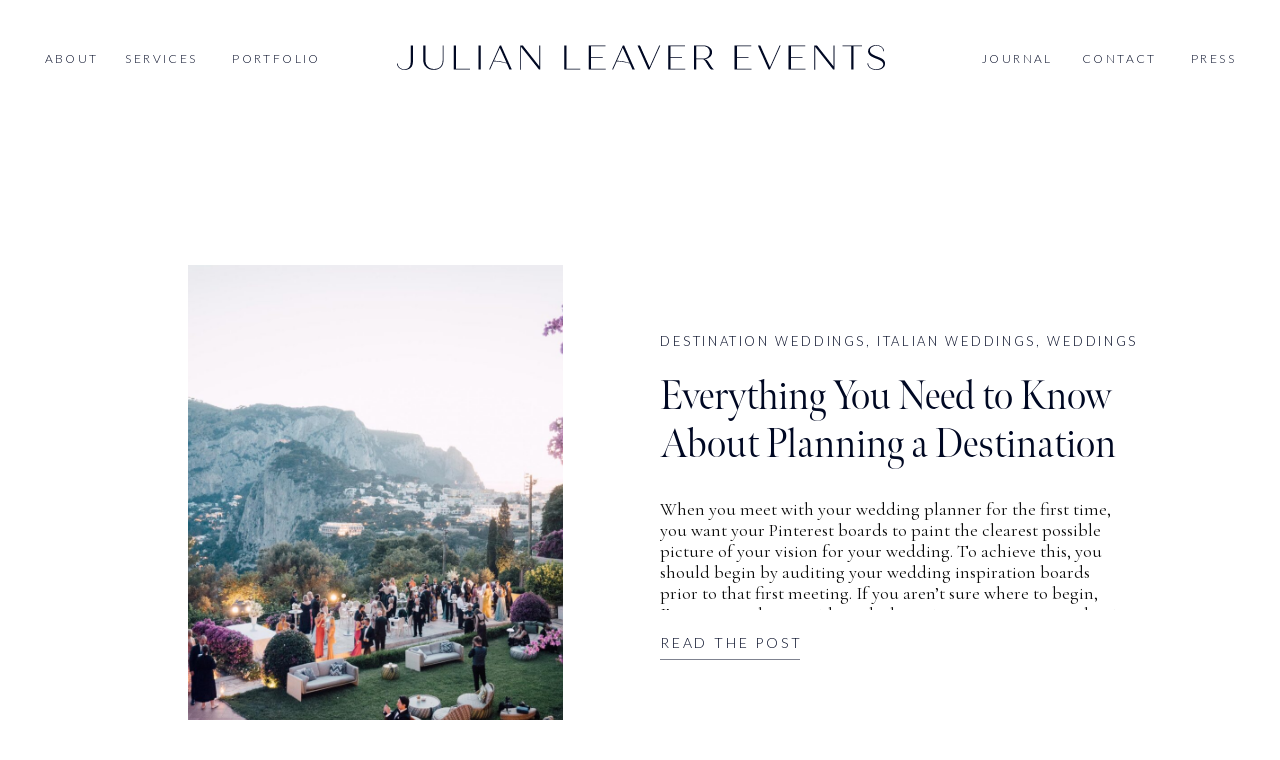

--- FILE ---
content_type: text/html; charset=UTF-8
request_url: https://julianleaver.com/journal/tag/language-barriers-in-italian-weddings/
body_size: 18992
content:
<!DOCTYPE html>
<html lang="en-US" class="d">
<head>
<link rel="stylesheet" type="text/css" href="//lib.showit.co/engine/2.6.4/showit.css" />
<meta name='robots' content='index, follow, max-image-preview:large, max-snippet:-1, max-video-preview:-1' />

            <script data-no-defer="1" data-ezscrex="false" data-cfasync="false" data-pagespeed-no-defer data-cookieconsent="ignore">
                var ctPublicFunctions = {"_ajax_nonce":"e5fd181b28","_rest_nonce":"6e8c87ced8","_ajax_url":"\/wp-admin\/admin-ajax.php","_rest_url":"https:\/\/julianleaver.com\/wp-json\/","data__cookies_type":"native","data__ajax_type":false,"data__bot_detector_enabled":1,"data__frontend_data_log_enabled":1,"cookiePrefix":"","wprocket_detected":false,"host_url":"julianleaver.com","text__ee_click_to_select":"Click to select the whole data","text__ee_original_email":"The complete one is","text__ee_got_it":"Got it","text__ee_blocked":"Blocked","text__ee_cannot_connect":"Cannot connect","text__ee_cannot_decode":"Can not decode email. Unknown reason","text__ee_email_decoder":"CleanTalk email decoder","text__ee_wait_for_decoding":"The magic is on the way!","text__ee_decoding_process":"Please wait a few seconds while we decode the contact data."}
            </script>
        
            <script data-no-defer="1" data-ezscrex="false" data-cfasync="false" data-pagespeed-no-defer data-cookieconsent="ignore">
                var ctPublic = {"_ajax_nonce":"e5fd181b28","settings__forms__check_internal":"0","settings__forms__check_external":"0","settings__forms__force_protection":0,"settings__forms__search_test":"0","settings__data__bot_detector_enabled":1,"settings__sfw__anti_crawler":0,"blog_home":"https:\/\/julianleaver.com\/","pixel__setting":"3","pixel__enabled":false,"pixel__url":"https:\/\/moderate9-v4.cleantalk.org\/pixel\/176a2d475844d1ba868764ecd10f6e5c.gif","data__email_check_before_post":"1","data__email_check_exist_post":1,"data__cookies_type":"native","data__key_is_ok":true,"data__visible_fields_required":true,"wl_brandname":"Anti-Spam by CleanTalk","wl_brandname_short":"CleanTalk","ct_checkjs_key":541145740,"emailEncoderPassKey":"2a97ab72ec4eb2db50e2d22e1fc86c92","bot_detector_forms_excluded":"W10=","advancedCacheExists":false,"varnishCacheExists":false,"wc_ajax_add_to_cart":false}
            </script>
        
	<!-- This site is optimized with the Yoast SEO plugin v26.3 - https://yoast.com/wordpress/plugins/seo/ -->
	<title>language barriers in Italian weddings Archives - julianleaver.com</title>
	<link rel="canonical" href="https://julianleaver.com/journal/tag/language-barriers-in-italian-weddings/" />
	<meta property="og:locale" content="en_US" />
	<meta property="og:type" content="article" />
	<meta property="og:title" content="language barriers in Italian weddings Archives - julianleaver.com" />
	<meta property="og:url" content="https://julianleaver.com/journal/tag/language-barriers-in-italian-weddings/" />
	<meta property="og:site_name" content="julianleaver.com" />
	<meta name="twitter:card" content="summary_large_image" />
	<script type="application/ld+json" class="yoast-schema-graph">{"@context":"https://schema.org","@graph":[{"@type":"CollectionPage","@id":"https://julianleaver.com/journal/tag/language-barriers-in-italian-weddings/","url":"https://julianleaver.com/journal/tag/language-barriers-in-italian-weddings/","name":"language barriers in Italian weddings Archives - julianleaver.com","isPartOf":{"@id":"https://julianleaver.com/#website"},"primaryImageOfPage":{"@id":"https://julianleaver.com/journal/tag/language-barriers-in-italian-weddings/#primaryimage"},"image":{"@id":"https://julianleaver.com/journal/tag/language-barriers-in-italian-weddings/#primaryimage"},"thumbnailUrl":"https://julianleaver.com/wp-content/uploads/sites/22331/2023/06/10-heroImage.jpg","breadcrumb":{"@id":"https://julianleaver.com/journal/tag/language-barriers-in-italian-weddings/#breadcrumb"},"inLanguage":"en-US"},{"@type":"ImageObject","inLanguage":"en-US","@id":"https://julianleaver.com/journal/tag/language-barriers-in-italian-weddings/#primaryimage","url":"https://julianleaver.com/wp-content/uploads/sites/22331/2023/06/10-heroImage.jpg","contentUrl":"https://julianleaver.com/wp-content/uploads/sites/22331/2023/06/10-heroImage.jpg","width":2560,"height":1707,"caption":"Elegantly dressed guests at a wedding cocktail hour on a verdant terrace, with the iconic Faraglioni rocks in the backdrop, as evening falls on the stunning landscape of Capri."},{"@type":"BreadcrumbList","@id":"https://julianleaver.com/journal/tag/language-barriers-in-italian-weddings/#breadcrumb","itemListElement":[{"@type":"ListItem","position":1,"name":"Home","item":"https://julianleaver.com/"},{"@type":"ListItem","position":2,"name":"language barriers in Italian weddings"}]},{"@type":"WebSite","@id":"https://julianleaver.com/#website","url":"https://julianleaver.com/","name":"julianleaver.com","description":"","potentialAction":[{"@type":"SearchAction","target":{"@type":"EntryPoint","urlTemplate":"https://julianleaver.com/?s={search_term_string}"},"query-input":{"@type":"PropertyValueSpecification","valueRequired":true,"valueName":"search_term_string"}}],"inLanguage":"en-US"}]}</script>
	<!-- / Yoast SEO plugin. -->


<link rel='dns-prefetch' href='//fd.cleantalk.org' />
<link rel="alternate" type="application/rss+xml" title="julianleaver.com &raquo; Feed" href="https://julianleaver.com/feed/" />
<link rel="alternate" type="application/rss+xml" title="julianleaver.com &raquo; Comments Feed" href="https://julianleaver.com/comments/feed/" />
<link rel="alternate" type="application/rss+xml" title="julianleaver.com &raquo; language barriers in Italian weddings Tag Feed" href="https://julianleaver.com/journal/tag/language-barriers-in-italian-weddings/feed/" />
<script type="text/javascript">
/* <![CDATA[ */
window._wpemojiSettings = {"baseUrl":"https:\/\/s.w.org\/images\/core\/emoji\/16.0.1\/72x72\/","ext":".png","svgUrl":"https:\/\/s.w.org\/images\/core\/emoji\/16.0.1\/svg\/","svgExt":".svg","source":{"concatemoji":"https:\/\/julianleaver.com\/wp-includes\/js\/wp-emoji-release.min.js?ver=6.8.3"}};
/*! This file is auto-generated */
!function(s,n){var o,i,e;function c(e){try{var t={supportTests:e,timestamp:(new Date).valueOf()};sessionStorage.setItem(o,JSON.stringify(t))}catch(e){}}function p(e,t,n){e.clearRect(0,0,e.canvas.width,e.canvas.height),e.fillText(t,0,0);var t=new Uint32Array(e.getImageData(0,0,e.canvas.width,e.canvas.height).data),a=(e.clearRect(0,0,e.canvas.width,e.canvas.height),e.fillText(n,0,0),new Uint32Array(e.getImageData(0,0,e.canvas.width,e.canvas.height).data));return t.every(function(e,t){return e===a[t]})}function u(e,t){e.clearRect(0,0,e.canvas.width,e.canvas.height),e.fillText(t,0,0);for(var n=e.getImageData(16,16,1,1),a=0;a<n.data.length;a++)if(0!==n.data[a])return!1;return!0}function f(e,t,n,a){switch(t){case"flag":return n(e,"\ud83c\udff3\ufe0f\u200d\u26a7\ufe0f","\ud83c\udff3\ufe0f\u200b\u26a7\ufe0f")?!1:!n(e,"\ud83c\udde8\ud83c\uddf6","\ud83c\udde8\u200b\ud83c\uddf6")&&!n(e,"\ud83c\udff4\udb40\udc67\udb40\udc62\udb40\udc65\udb40\udc6e\udb40\udc67\udb40\udc7f","\ud83c\udff4\u200b\udb40\udc67\u200b\udb40\udc62\u200b\udb40\udc65\u200b\udb40\udc6e\u200b\udb40\udc67\u200b\udb40\udc7f");case"emoji":return!a(e,"\ud83e\udedf")}return!1}function g(e,t,n,a){var r="undefined"!=typeof WorkerGlobalScope&&self instanceof WorkerGlobalScope?new OffscreenCanvas(300,150):s.createElement("canvas"),o=r.getContext("2d",{willReadFrequently:!0}),i=(o.textBaseline="top",o.font="600 32px Arial",{});return e.forEach(function(e){i[e]=t(o,e,n,a)}),i}function t(e){var t=s.createElement("script");t.src=e,t.defer=!0,s.head.appendChild(t)}"undefined"!=typeof Promise&&(o="wpEmojiSettingsSupports",i=["flag","emoji"],n.supports={everything:!0,everythingExceptFlag:!0},e=new Promise(function(e){s.addEventListener("DOMContentLoaded",e,{once:!0})}),new Promise(function(t){var n=function(){try{var e=JSON.parse(sessionStorage.getItem(o));if("object"==typeof e&&"number"==typeof e.timestamp&&(new Date).valueOf()<e.timestamp+604800&&"object"==typeof e.supportTests)return e.supportTests}catch(e){}return null}();if(!n){if("undefined"!=typeof Worker&&"undefined"!=typeof OffscreenCanvas&&"undefined"!=typeof URL&&URL.createObjectURL&&"undefined"!=typeof Blob)try{var e="postMessage("+g.toString()+"("+[JSON.stringify(i),f.toString(),p.toString(),u.toString()].join(",")+"));",a=new Blob([e],{type:"text/javascript"}),r=new Worker(URL.createObjectURL(a),{name:"wpTestEmojiSupports"});return void(r.onmessage=function(e){c(n=e.data),r.terminate(),t(n)})}catch(e){}c(n=g(i,f,p,u))}t(n)}).then(function(e){for(var t in e)n.supports[t]=e[t],n.supports.everything=n.supports.everything&&n.supports[t],"flag"!==t&&(n.supports.everythingExceptFlag=n.supports.everythingExceptFlag&&n.supports[t]);n.supports.everythingExceptFlag=n.supports.everythingExceptFlag&&!n.supports.flag,n.DOMReady=!1,n.readyCallback=function(){n.DOMReady=!0}}).then(function(){return e}).then(function(){var e;n.supports.everything||(n.readyCallback(),(e=n.source||{}).concatemoji?t(e.concatemoji):e.wpemoji&&e.twemoji&&(t(e.twemoji),t(e.wpemoji)))}))}((window,document),window._wpemojiSettings);
/* ]]> */
</script>
<style id='wp-emoji-styles-inline-css' type='text/css'>

	img.wp-smiley, img.emoji {
		display: inline !important;
		border: none !important;
		box-shadow: none !important;
		height: 1em !important;
		width: 1em !important;
		margin: 0 0.07em !important;
		vertical-align: -0.1em !important;
		background: none !important;
		padding: 0 !important;
	}
</style>
<link rel='stylesheet' id='wp-block-library-css' href='https://julianleaver.com/wp-includes/css/dist/block-library/style.min.css?ver=6.8.3' type='text/css' media='all' />
<style id='classic-theme-styles-inline-css' type='text/css'>
/*! This file is auto-generated */
.wp-block-button__link{color:#fff;background-color:#32373c;border-radius:9999px;box-shadow:none;text-decoration:none;padding:calc(.667em + 2px) calc(1.333em + 2px);font-size:1.125em}.wp-block-file__button{background:#32373c;color:#fff;text-decoration:none}
</style>
<style id='global-styles-inline-css' type='text/css'>
:root{--wp--preset--aspect-ratio--square: 1;--wp--preset--aspect-ratio--4-3: 4/3;--wp--preset--aspect-ratio--3-4: 3/4;--wp--preset--aspect-ratio--3-2: 3/2;--wp--preset--aspect-ratio--2-3: 2/3;--wp--preset--aspect-ratio--16-9: 16/9;--wp--preset--aspect-ratio--9-16: 9/16;--wp--preset--color--black: #000000;--wp--preset--color--cyan-bluish-gray: #abb8c3;--wp--preset--color--white: #ffffff;--wp--preset--color--pale-pink: #f78da7;--wp--preset--color--vivid-red: #cf2e2e;--wp--preset--color--luminous-vivid-orange: #ff6900;--wp--preset--color--luminous-vivid-amber: #fcb900;--wp--preset--color--light-green-cyan: #7bdcb5;--wp--preset--color--vivid-green-cyan: #00d084;--wp--preset--color--pale-cyan-blue: #8ed1fc;--wp--preset--color--vivid-cyan-blue: #0693e3;--wp--preset--color--vivid-purple: #9b51e0;--wp--preset--gradient--vivid-cyan-blue-to-vivid-purple: linear-gradient(135deg,rgba(6,147,227,1) 0%,rgb(155,81,224) 100%);--wp--preset--gradient--light-green-cyan-to-vivid-green-cyan: linear-gradient(135deg,rgb(122,220,180) 0%,rgb(0,208,130) 100%);--wp--preset--gradient--luminous-vivid-amber-to-luminous-vivid-orange: linear-gradient(135deg,rgba(252,185,0,1) 0%,rgba(255,105,0,1) 100%);--wp--preset--gradient--luminous-vivid-orange-to-vivid-red: linear-gradient(135deg,rgba(255,105,0,1) 0%,rgb(207,46,46) 100%);--wp--preset--gradient--very-light-gray-to-cyan-bluish-gray: linear-gradient(135deg,rgb(238,238,238) 0%,rgb(169,184,195) 100%);--wp--preset--gradient--cool-to-warm-spectrum: linear-gradient(135deg,rgb(74,234,220) 0%,rgb(151,120,209) 20%,rgb(207,42,186) 40%,rgb(238,44,130) 60%,rgb(251,105,98) 80%,rgb(254,248,76) 100%);--wp--preset--gradient--blush-light-purple: linear-gradient(135deg,rgb(255,206,236) 0%,rgb(152,150,240) 100%);--wp--preset--gradient--blush-bordeaux: linear-gradient(135deg,rgb(254,205,165) 0%,rgb(254,45,45) 50%,rgb(107,0,62) 100%);--wp--preset--gradient--luminous-dusk: linear-gradient(135deg,rgb(255,203,112) 0%,rgb(199,81,192) 50%,rgb(65,88,208) 100%);--wp--preset--gradient--pale-ocean: linear-gradient(135deg,rgb(255,245,203) 0%,rgb(182,227,212) 50%,rgb(51,167,181) 100%);--wp--preset--gradient--electric-grass: linear-gradient(135deg,rgb(202,248,128) 0%,rgb(113,206,126) 100%);--wp--preset--gradient--midnight: linear-gradient(135deg,rgb(2,3,129) 0%,rgb(40,116,252) 100%);--wp--preset--font-size--small: 13px;--wp--preset--font-size--medium: 20px;--wp--preset--font-size--large: 36px;--wp--preset--font-size--x-large: 42px;--wp--preset--spacing--20: 0.44rem;--wp--preset--spacing--30: 0.67rem;--wp--preset--spacing--40: 1rem;--wp--preset--spacing--50: 1.5rem;--wp--preset--spacing--60: 2.25rem;--wp--preset--spacing--70: 3.38rem;--wp--preset--spacing--80: 5.06rem;--wp--preset--shadow--natural: 6px 6px 9px rgba(0, 0, 0, 0.2);--wp--preset--shadow--deep: 12px 12px 50px rgba(0, 0, 0, 0.4);--wp--preset--shadow--sharp: 6px 6px 0px rgba(0, 0, 0, 0.2);--wp--preset--shadow--outlined: 6px 6px 0px -3px rgba(255, 255, 255, 1), 6px 6px rgba(0, 0, 0, 1);--wp--preset--shadow--crisp: 6px 6px 0px rgba(0, 0, 0, 1);}:where(.is-layout-flex){gap: 0.5em;}:where(.is-layout-grid){gap: 0.5em;}body .is-layout-flex{display: flex;}.is-layout-flex{flex-wrap: wrap;align-items: center;}.is-layout-flex > :is(*, div){margin: 0;}body .is-layout-grid{display: grid;}.is-layout-grid > :is(*, div){margin: 0;}:where(.wp-block-columns.is-layout-flex){gap: 2em;}:where(.wp-block-columns.is-layout-grid){gap: 2em;}:where(.wp-block-post-template.is-layout-flex){gap: 1.25em;}:where(.wp-block-post-template.is-layout-grid){gap: 1.25em;}.has-black-color{color: var(--wp--preset--color--black) !important;}.has-cyan-bluish-gray-color{color: var(--wp--preset--color--cyan-bluish-gray) !important;}.has-white-color{color: var(--wp--preset--color--white) !important;}.has-pale-pink-color{color: var(--wp--preset--color--pale-pink) !important;}.has-vivid-red-color{color: var(--wp--preset--color--vivid-red) !important;}.has-luminous-vivid-orange-color{color: var(--wp--preset--color--luminous-vivid-orange) !important;}.has-luminous-vivid-amber-color{color: var(--wp--preset--color--luminous-vivid-amber) !important;}.has-light-green-cyan-color{color: var(--wp--preset--color--light-green-cyan) !important;}.has-vivid-green-cyan-color{color: var(--wp--preset--color--vivid-green-cyan) !important;}.has-pale-cyan-blue-color{color: var(--wp--preset--color--pale-cyan-blue) !important;}.has-vivid-cyan-blue-color{color: var(--wp--preset--color--vivid-cyan-blue) !important;}.has-vivid-purple-color{color: var(--wp--preset--color--vivid-purple) !important;}.has-black-background-color{background-color: var(--wp--preset--color--black) !important;}.has-cyan-bluish-gray-background-color{background-color: var(--wp--preset--color--cyan-bluish-gray) !important;}.has-white-background-color{background-color: var(--wp--preset--color--white) !important;}.has-pale-pink-background-color{background-color: var(--wp--preset--color--pale-pink) !important;}.has-vivid-red-background-color{background-color: var(--wp--preset--color--vivid-red) !important;}.has-luminous-vivid-orange-background-color{background-color: var(--wp--preset--color--luminous-vivid-orange) !important;}.has-luminous-vivid-amber-background-color{background-color: var(--wp--preset--color--luminous-vivid-amber) !important;}.has-light-green-cyan-background-color{background-color: var(--wp--preset--color--light-green-cyan) !important;}.has-vivid-green-cyan-background-color{background-color: var(--wp--preset--color--vivid-green-cyan) !important;}.has-pale-cyan-blue-background-color{background-color: var(--wp--preset--color--pale-cyan-blue) !important;}.has-vivid-cyan-blue-background-color{background-color: var(--wp--preset--color--vivid-cyan-blue) !important;}.has-vivid-purple-background-color{background-color: var(--wp--preset--color--vivid-purple) !important;}.has-black-border-color{border-color: var(--wp--preset--color--black) !important;}.has-cyan-bluish-gray-border-color{border-color: var(--wp--preset--color--cyan-bluish-gray) !important;}.has-white-border-color{border-color: var(--wp--preset--color--white) !important;}.has-pale-pink-border-color{border-color: var(--wp--preset--color--pale-pink) !important;}.has-vivid-red-border-color{border-color: var(--wp--preset--color--vivid-red) !important;}.has-luminous-vivid-orange-border-color{border-color: var(--wp--preset--color--luminous-vivid-orange) !important;}.has-luminous-vivid-amber-border-color{border-color: var(--wp--preset--color--luminous-vivid-amber) !important;}.has-light-green-cyan-border-color{border-color: var(--wp--preset--color--light-green-cyan) !important;}.has-vivid-green-cyan-border-color{border-color: var(--wp--preset--color--vivid-green-cyan) !important;}.has-pale-cyan-blue-border-color{border-color: var(--wp--preset--color--pale-cyan-blue) !important;}.has-vivid-cyan-blue-border-color{border-color: var(--wp--preset--color--vivid-cyan-blue) !important;}.has-vivid-purple-border-color{border-color: var(--wp--preset--color--vivid-purple) !important;}.has-vivid-cyan-blue-to-vivid-purple-gradient-background{background: var(--wp--preset--gradient--vivid-cyan-blue-to-vivid-purple) !important;}.has-light-green-cyan-to-vivid-green-cyan-gradient-background{background: var(--wp--preset--gradient--light-green-cyan-to-vivid-green-cyan) !important;}.has-luminous-vivid-amber-to-luminous-vivid-orange-gradient-background{background: var(--wp--preset--gradient--luminous-vivid-amber-to-luminous-vivid-orange) !important;}.has-luminous-vivid-orange-to-vivid-red-gradient-background{background: var(--wp--preset--gradient--luminous-vivid-orange-to-vivid-red) !important;}.has-very-light-gray-to-cyan-bluish-gray-gradient-background{background: var(--wp--preset--gradient--very-light-gray-to-cyan-bluish-gray) !important;}.has-cool-to-warm-spectrum-gradient-background{background: var(--wp--preset--gradient--cool-to-warm-spectrum) !important;}.has-blush-light-purple-gradient-background{background: var(--wp--preset--gradient--blush-light-purple) !important;}.has-blush-bordeaux-gradient-background{background: var(--wp--preset--gradient--blush-bordeaux) !important;}.has-luminous-dusk-gradient-background{background: var(--wp--preset--gradient--luminous-dusk) !important;}.has-pale-ocean-gradient-background{background: var(--wp--preset--gradient--pale-ocean) !important;}.has-electric-grass-gradient-background{background: var(--wp--preset--gradient--electric-grass) !important;}.has-midnight-gradient-background{background: var(--wp--preset--gradient--midnight) !important;}.has-small-font-size{font-size: var(--wp--preset--font-size--small) !important;}.has-medium-font-size{font-size: var(--wp--preset--font-size--medium) !important;}.has-large-font-size{font-size: var(--wp--preset--font-size--large) !important;}.has-x-large-font-size{font-size: var(--wp--preset--font-size--x-large) !important;}
:where(.wp-block-post-template.is-layout-flex){gap: 1.25em;}:where(.wp-block-post-template.is-layout-grid){gap: 1.25em;}
:where(.wp-block-columns.is-layout-flex){gap: 2em;}:where(.wp-block-columns.is-layout-grid){gap: 2em;}
:root :where(.wp-block-pullquote){font-size: 1.5em;line-height: 1.6;}
</style>
<link rel='stylesheet' id='cleantalk-public-css-css' href='https://julianleaver.com/wp-content/plugins/cleantalk-spam-protect/css/cleantalk-public.min.css?ver=6.67_1762377987' type='text/css' media='all' />
<link rel='stylesheet' id='cleantalk-email-decoder-css-css' href='https://julianleaver.com/wp-content/plugins/cleantalk-spam-protect/css/cleantalk-email-decoder.min.css?ver=6.67_1762377987' type='text/css' media='all' />
<script type="text/javascript" src="https://julianleaver.com/wp-content/plugins/cleantalk-spam-protect/js/apbct-public-bundle.min.js?ver=6.67_1762377987" id="apbct-public-bundle.min-js-js"></script>
<script type="text/javascript" src="https://fd.cleantalk.org/ct-bot-detector-wrapper.js?ver=6.67" id="ct_bot_detector-js" defer="defer" data-wp-strategy="defer"></script>
<script type="text/javascript" src="https://julianleaver.com/wp-includes/js/jquery/jquery.min.js?ver=3.7.1" id="jquery-core-js"></script>
<script type="text/javascript" src="https://julianleaver.com/wp-includes/js/jquery/jquery-migrate.min.js?ver=3.4.1" id="jquery-migrate-js"></script>
<script type="text/javascript" src="https://julianleaver.com/wp-content/plugins/showit/public/js/showit.js?ver=1765944884" id="si-script-js"></script>
<link rel="https://api.w.org/" href="https://julianleaver.com/wp-json/" /><link rel="alternate" title="JSON" type="application/json" href="https://julianleaver.com/wp-json/wp/v2/tags/116" /><link rel="EditURI" type="application/rsd+xml" title="RSD" href="https://julianleaver.com/xmlrpc.php?rsd" />

<meta charset="UTF-8" />
<meta name="viewport" content="width=device-width, initial-scale=1" />
<link rel="icon" type="image/png" href="//static.showit.co/200/rH70emVhS5WgRW_JWHbfiA/145487/untitled_design.png" />
<link rel="preconnect" href="https://static.showit.co" />

<link rel="preconnect" href="https://fonts.googleapis.com">
<link rel="preconnect" href="https://fonts.gstatic.com" crossorigin>
<link href="https://fonts.googleapis.com/css?family=Lato:regular|Lato:300|Cormorant+Garamond:regular|Cormorant+Garamond:italic" rel="stylesheet" type="text/css"/>
<script id="init_data" type="application/json">
{"mobile":{"w":320,"bgMediaType":"none","bgFillType":"color","bgColor":"colors-7"},"desktop":{"w":1200,"bgColor":"colors-7","bgMediaType":"none","bgFillType":"color"},"sid":"akgari4psmg_ipaoj-868a","break":768,"assetURL":"//static.showit.co","contactFormId":"145487/272276","cfAction":"aHR0cHM6Ly9jbGllbnRzZXJ2aWNlLnNob3dpdC5jby9jb250YWN0Zm9ybQ==","sgAction":"aHR0cHM6Ly9jbGllbnRzZXJ2aWNlLnNob3dpdC5jby9zb2NpYWxncmlk","blockData":[{"slug":"scrolling-header","visible":"a","states":[],"d":{"h":1,"w":1200,"locking":{"side":"t","scrollOffset":1},"bgFillType":"color","bgColor":"#000000:0","bgMediaType":"none"},"m":{"h":1,"w":320,"locking":{"side":"st","scrollOffset":1},"bgFillType":"color","bgColor":"#000000:0","bgMediaType":"none"}},{"slug":"header","visible":"a","states":[],"d":{"h":115,"w":1200,"locking":{"scrollOffset":1},"bgFillType":"color","bgColor":"colors-7","bgMediaType":"none"},"m":{"h":75,"w":320,"locking":{"scrollOffset":1},"bgFillType":"color","bgColor":"colors-7","bgMediaType":"none"}},{"slug":"spacer","visible":"a","states":[],"d":{"h":80,"w":1200,"bgFillType":"color","bgColor":"colors-7","bgMediaType":"none"},"m":{"h":200,"w":320,"bgFillType":"color","bgColor":"colors-7","bgMediaType":"none"}},{"slug":"post-1","visible":"a","states":[],"d":{"h":600,"w":1200,"bgFillType":"color","bgColor":"colors-7","bgMediaType":"none"},"m":{"h":750,"w":320,"nature":"dH","bgFillType":"color","bgColor":"colors-7","bgMediaType":"none"}},{"slug":"post-2","visible":"a","states":[],"d":{"h":600,"w":1200,"bgFillType":"color","bgColor":"colors-7","bgMediaType":"none"},"m":{"h":750,"w":320,"nature":"dH","bgFillType":"color","bgColor":"colors-7","bgMediaType":"none"}},{"slug":"spacer-2","visible":"d","states":[],"d":{"h":80,"w":1200,"bgFillType":"color","bgColor":"colors-7","bgMediaType":"none"},"m":{"h":200,"w":320,"bgFillType":"color","bgColor":"colors-7","bgMediaType":"none"}},{"slug":"newer-older","visible":"a","states":[],"d":{"h":80,"w":1200,"bgFillType":"color","bgColor":"colors-7","bgMediaType":"none"},"m":{"h":50,"w":320,"bgFillType":"color","bgColor":"colors-7","bgMediaType":"none"}},{"slug":"footer","visible":"a","states":[],"d":{"h":492,"w":1200,"nature":"dH","bgFillType":"color","bgColor":"colors-4","bgMediaType":"none"},"m":{"h":661,"w":320,"nature":"dH","bgFillType":"color","bgColor":"colors-4","bgMediaType":"none"}},{"slug":"slide-in-nav","visible":"a","states":[],"d":{"h":500,"w":1200,"locking":{"side":"t"},"nature":"wH","trIn":{"type":"slide","delay":0,"duration":1.25,"direction":"Right"},"trOut":{"type":"slide","delay":0,"duration":1.5,"direction":"Right"},"stateTrIn":{"type":"slide","delay":0.5,"duration":0.75,"direction":"Left"},"stateTrOut":{"type":"slide","delay":0.5,"duration":0.75,"direction":"Right"},"bgFillType":"color","bgColor":"#000000:0","bgMediaType":"none","tr":{"in":{"cl":"slideInRight","d":1.25,"dl":0},"out":{"cl":"slideOutRight","d":1.5,"dl":0}}},"m":{"h":600,"w":320,"locking":{"side":"t"},"nature":"wH","trIn":{"type":"slide","delay":0,"duration":1.25,"direction":"Right"},"trOut":{"type":"slide","duration":1,"direction":"Right"},"bgFillType":"color","bgColor":"colors-1","bgMediaType":"none","tr":{"in":{"cl":"slideInRight","d":1.25,"dl":0},"out":{"cl":"slideOutRight","d":1,"dl":"0"}}}},{"slug":"menu-overlay","visible":"a","states":[],"d":{"h":750,"w":1200,"locking":{"side":"t"},"nature":"wH","trIn":{"type":"fade","duration":1},"trOut":{"type":"fade","duration":0.75},"stateTrIn":{"type":"fade","direction":"none"},"stateTrOut":{"type":"fade","direction":"none"},"bgFillType":"color","bgColor":"colors-0:50","bgMediaType":"none","tr":{"in":{"cl":"fadeIn","d":1,"dl":"0"},"out":{"cl":"fadeOut","d":0.75,"dl":"0"}}},"m":{"h":600,"w":320,"locking":{"side":"t"},"nature":"wH","trIn":{"type":"fade","duration":1},"trOut":{"type":"fade","duration":0.75},"bgFillType":"color","bgColor":"colors-0:50","bgMediaType":"none","tr":{"in":{"cl":"fadeIn","d":1,"dl":"0"},"out":{"cl":"fadeOut","d":0.75,"dl":"0"}}}}],"elementData":[{"type":"icon","visible":"a","id":"scrolling-header_0","blockId":"scrolling-header","m":{"x":260,"y":31,"w":30,"h":30,"a":0},"d":{"x":1115,"y":38,"w":30,"h":30,"a":0,"lockH":"r"},"pc":[{"type":"show","block":"menu-overlay"},{"type":"show","block":"slide-in-nav"}]},{"type":"svg","visible":"a","id":"scrolling-header_1","blockId":"scrolling-header","m":{"x":10,"y":11,"w":40,"h":53,"a":0},"d":{"x":25,"y":20,"w":54,"h":71,"a":0,"lockH":"l"},"c":{"key":"mgfNAJSGQsW0U3fDrDu3nQ/145487/jle-icon-blue.svg","aspect_ratio":0.76}},{"type":"text","visible":"a","id":"scrolling-header_2","blockId":"scrolling-header","m":{"x":240,"y":14,"w":70,"h":17,"a":0},"d":{"x":1089,"y":20,"w":81,"h":24,"a":0,"lockH":"r"},"pc":[{"type":"show","block":"menu-overlay"},{"type":"show","block":"slide-in-nav"}]},{"type":"icon","visible":"m","id":"header_0","blockId":"header","m":{"x":275,"y":23,"w":30,"h":30,"a":0},"d":{"x":1140,"y":30,"w":30,"h":30,"a":0,"lockH":"r"},"pc":[{"type":"show","block":"menu-overlay"},{"type":"show","block":"slide-in-nav"}]},{"type":"text","visible":"d","id":"header_4","blockId":"header","m":{"x":172,"y":171,"w":102,"h":17,"a":0},"d":{"x":999,"y":48,"w":81,"h":19,"a":0,"lockH":"r","lockV":"t"}},{"type":"text","visible":"d","id":"header_5","blockId":"header","m":{"x":172,"y":134,"w":102,"h":17,"a":0},"d":{"x":896,"y":48,"w":83,"h":19,"a":0,"lockH":"r","lockV":"t"}},{"type":"svg","visible":"a","id":"header_6","blockId":"header","m":{"x":20,"y":25,"w":228,"h":26,"a":0},"d":{"x":357,"y":45,"w":488,"h":25,"a":0},"c":{"key":"FypLTe_ER9WYPrW8RRZv5Q/145487/jle-wordmark-blue.svg","aspect_ratio":20}},{"type":"text","visible":"d","id":"header_7","blockId":"header","m":{"x":172,"y":97,"w":102,"h":17,"a":0},"d":{"x":230,"y":48,"w":93,"h":19,"a":0,"lockH":"l","lockV":"t"}},{"type":"text","visible":"d","id":"header_8","blockId":"header","m":{"x":47,"y":171,"w":102,"h":17,"a":0},"d":{"x":120,"y":48,"w":83,"h":19,"a":0,"lockH":"l","lockV":"t"}},{"type":"text","visible":"d","id":"header_9","blockId":"header","m":{"x":47,"y":134,"w":102,"h":17,"a":0},"d":{"x":43,"y":48,"w":57,"h":19,"a":0,"lockH":"l","lockV":"t"}},{"type":"text","visible":"d","id":"header_10","blockId":"header","m":{"x":172,"y":171,"w":102,"h":17,"a":0},"d":{"x":1107,"y":48,"w":53,"h":19,"a":0,"lockH":"r","lockV":"t"}},{"type":"graphic","visible":"a","id":"post-1_0","blockId":"post-1","m":{"x":36,"y":30,"w":250,"h":307,"a":0,"lockV":"t"},"d":{"x":148,"y":70,"w":375,"h":460,"a":0},"c":{"key":"hCYeiCGIQyuFUcYxx1Wl0A/shared/0517w0170.jpg","aspect_ratio":1.2215}},{"type":"text","visible":"a","id":"post-1_1","blockId":"post-1","m":{"x":83,"y":364,"w":155,"h":17,"a":0,"lockV":"t"},"d":{"x":620,"y":135,"w":492,"h":19,"a":0}},{"type":"text","visible":"a","id":"post-1_2","blockId":"post-1","m":{"x":22,"y":391,"w":277,"h":78,"a":0,"lockV":"t"},"d":{"x":620,"y":178,"w":500,"h":100,"a":0}},{"type":"text","visible":"a","id":"post-1_3","blockId":"post-1","m":{"x":32,"y":488,"w":257,"h":133,"a":0,"lockV":"b"},"d":{"x":620,"y":304,"w":464,"h":111,"a":0}},{"type":"text","visible":"a","id":"post-1_4","blockId":"post-1","m":{"x":80,"y":643,"w":161,"h":22,"a":0,"lockV":"b"},"d":{"x":620,"y":435,"w":158,"h":19,"a":0}},{"type":"simple","visible":"a","id":"post-1_5","blockId":"post-1","m":{"x":91,"y":675,"w":140,"h":1,"a":0,"lockV":"b"},"d":{"x":620,"y":464,"w":140,"h":1,"a":0}},{"type":"graphic","visible":"a","id":"post-2_0","blockId":"post-2","m":{"x":36,"y":30,"w":250,"h":307,"a":0,"lockV":"t"},"d":{"x":677,"y":70,"w":375,"h":460,"a":0},"c":{"key":"hESqt6pMTdKyBGMgoJYl5Q/shared/moussa_0332.jpg","aspect_ratio":1.49925}},{"type":"text","visible":"a","id":"post-2_1","blockId":"post-2","m":{"x":82,"y":364,"w":158,"h":17,"a":0},"d":{"x":114,"y":135,"w":498,"h":19,"a":0}},{"type":"text","visible":"a","id":"post-2_2","blockId":"post-2","m":{"x":22,"y":391,"w":277,"h":78,"a":0,"lockV":"t"},"d":{"x":112,"y":178,"w":500,"h":100,"a":0}},{"type":"text","visible":"a","id":"post-2_3","blockId":"post-2","m":{"x":32,"y":488,"w":257,"h":135,"a":0,"lockV":"b"},"d":{"x":148,"y":304,"w":464,"h":110,"a":0}},{"type":"text","visible":"a","id":"post-2_4","blockId":"post-2","m":{"x":80,"y":643,"w":161,"h":22,"a":0,"lockV":"b"},"d":{"x":454,"y":435,"w":158,"h":19,"a":0}},{"type":"simple","visible":"a","id":"post-2_5","blockId":"post-2","m":{"x":91,"y":675,"w":140,"h":1,"a":0,"lockV":"b"},"d":{"x":472,"y":464,"w":140,"h":1,"a":0}},{"type":"text","visible":"a","id":"newer-older_0","blockId":"newer-older","m":{"x":162,"y":12,"w":137,"h":17,"a":0},"d":{"x":904,"y":29,"w":226,"h":23,"a":0,"lockH":"r"}},{"type":"text","visible":"a","id":"newer-older_1","blockId":"newer-older","m":{"x":21,"y":12,"w":141,"h":17,"a":0},"d":{"x":70,"y":29,"w":132,"h":23,"a":0,"lockH":"l"}},{"type":"simple","visible":"a","id":"newer-older_2","blockId":"newer-older","m":{"x":21,"y":37,"w":120,"h":1,"a":0},"d":{"x":70,"y":56,"w":122,"h":1,"a":0,"lockH":"l"}},{"type":"simple","visible":"a","id":"newer-older_3","blockId":"newer-older","m":{"x":179,"y":37,"w":120,"h":1,"a":0},"d":{"x":1008,"y":56,"w":122,"h":1,"a":0,"lockH":"r"}},{"type":"simple","visible":"a","id":"footer_0","blockId":"footer","m":{"x":0,"y":521,"w":320,"h":141,"a":0,"lockV":"b"},"d":{"x":0,"y":432,"w":1200,"h":60,"a":0,"lockH":"s","lockV":"b"}},{"type":"text","visible":"a","id":"footer_1","blockId":"footer","m":{"x":109,"y":550,"w":102,"h":17,"a":0,"lockV":"b"},"d":{"x":1047,"y":453,"w":114,"h":19,"a":0,"lockH":"r","lockV":"b"}},{"type":"simple","visible":"d","id":"footer_2","blockId":"footer","m":{"x":36,"y":735,"w":224,"h":37,"a":0},"d":{"x":804,"y":462,"w":220,"h":1,"a":0,"lockH":"s","lockV":"b"}},{"type":"text","visible":"a","id":"footer_3","blockId":"footer","m":{"x":28,"y":584,"w":265,"h":52,"a":0,"lockV":"b"},"d":{"x":46,"y":454,"w":749,"h":17,"a":0,"lockH":"l","lockV":"b"}},{"type":"social","visible":"a","id":"footer_4","blockId":"footer","m":{"x":-48,"y":306,"w":416,"h":214,"a":0},"d":{"x":0,"y":272,"w":1200,"h":160,"a":0,"lockH":"s"}},{"type":"text","visible":"a","id":"footer_5","blockId":"footer","m":{"x":55,"y":129,"w":211,"h":69,"a":0},"d":{"x":956,"y":114,"w":195,"h":115,"a":0,"lockH":"r"}},{"type":"text","visible":"a","id":"footer_6","blockId":"footer","m":{"x":95,"y":81,"w":130,"h":31,"a":0},"d":{"x":1018,"y":62,"w":72,"h":36,"a":0,"lockH":"r"}},{"type":"icon","visible":"d","id":"footer_7","blockId":"footer","m":{"x":203,"y":105,"w":30,"h":30,"a":0},"d":{"x":607,"y":205,"w":24,"h":24,"a":0}},{"type":"icon","visible":"d","id":"footer_8","blockId":"footer","m":{"x":152,"y":105,"w":30,"h":30,"a":0},"d":{"x":570,"y":205,"w":24,"h":24,"a":0}},{"type":"icon","visible":"d","id":"footer_9","blockId":"footer","m":{"x":100,"y":105,"w":30,"h":30,"a":0},"d":{"x":533,"y":205,"w":24,"h":24,"a":0}},{"type":"text","visible":"a","id":"footer_10","blockId":"footer","m":{"x":74,"y":207,"w":173,"h":65,"a":0},"d":{"x":489,"y":114,"w":223,"h":77,"a":0}},{"type":"text","visible":"d","id":"footer_11","blockId":"footer","m":{"x":172,"y":171,"w":102,"h":17,"a":0},"d":{"x":190,"y":175,"w":115,"h":19,"a":0,"lockH":"l","lockV":"t"}},{"type":"text","visible":"d","id":"footer_12","blockId":"footer","m":{"x":172,"y":134,"w":102,"h":17,"a":0},"d":{"x":190,"y":114,"w":115,"h":19,"a":0,"lockH":"l","lockV":"t"}},{"type":"text","visible":"d","id":"footer_13","blockId":"footer","m":{"x":172,"y":97,"w":102,"h":17,"a":0},"d":{"x":55,"y":205,"w":115,"h":19,"a":0,"lockH":"l","lockV":"t"}},{"type":"text","visible":"d","id":"footer_14","blockId":"footer","m":{"x":47,"y":171,"w":102,"h":17,"a":0},"d":{"x":55,"y":175,"w":115,"h":19,"a":0,"lockH":"l","lockV":"t"}},{"type":"text","visible":"d","id":"footer_15","blockId":"footer","m":{"x":47,"y":134,"w":102,"h":17,"a":0},"d":{"x":55,"y":144,"w":115,"h":19,"a":0,"lockH":"l","lockV":"t"}},{"type":"text","visible":"d","id":"footer_16","blockId":"footer","m":{"x":47,"y":97,"w":102,"h":17,"a":0},"d":{"x":55,"y":114,"w":115,"h":19,"a":0,"lockH":"l","lockV":"t"}},{"type":"text","visible":"d","id":"footer_17","blockId":"footer","m":{"x":125,"y":440,"w":130,"h":31,"a":0},"d":{"x":52,"y":62,"w":102,"h":36,"a":0,"lockH":"l"}},{"type":"simple","visible":"d","id":"footer_18","blockId":"footer","m":{"x":48,"y":59,"w":224,"h":273,"a":0},"d":{"x":700,"y":20,"w":500,"h":1,"a":0,"lockH":"rs"}},{"type":"svg","visible":"a","id":"footer_19","blockId":"footer","m":{"x":118,"y":-56,"w":85,"h":112,"a":0},"d":{"x":541,"y":-77,"w":118,"h":154,"a":0,"lockV":"t"},"c":{"key":"45pJKF3YS0aVXsrsjtObVg/145487/jle-icon-gray.svg","aspect_ratio":0.76056}},{"type":"simple","visible":"d","id":"footer_20","blockId":"footer","m":{"x":48,"y":59,"w":224,"h":273,"a":0},"d":{"x":0,"y":20,"w":500,"h":1,"a":0,"lockH":"ls"}},{"type":"icon","visible":"d","id":"footer_21","blockId":"footer","m":{"x":203,"y":105,"w":30,"h":30,"a":0},"d":{"x":644,"y":205,"w":24,"h":24,"a":0}},{"type":"text","visible":"d","id":"footer_22","blockId":"footer","m":{"x":172,"y":171,"w":102,"h":17,"a":0},"d":{"x":190,"y":144,"w":115,"h":19,"a":0,"lockH":"l","lockV":"t"}},{"type":"simple","visible":"d","id":"slide-in-nav_0","blockId":"slide-in-nav","m":{"x":48,"y":90,"w":224,"h":420,"a":0},"d":{"x":584,"y":0,"w":244,"h":500,"a":0,"lockH":"r","lockV":"s"}},{"type":"simple","visible":"d","id":"slide-in-nav_1","blockId":"slide-in-nav","m":{"x":48,"y":90,"w":224,"h":420,"a":0},"d":{"x":828,"y":0,"w":372,"h":500,"a":0,"lockH":"r","lockV":"s"}},{"type":"simple","visible":"a","id":"slide-in-nav_2","blockId":"slide-in-nav","m":{"x":67,"y":513,"w":187,"h":40,"a":0},"d":{"x":921,"y":403,"w":187,"h":40,"a":0,"lockH":"r","lockV":"t"}},{"type":"text","visible":"a","id":"slide-in-nav_3","blockId":"slide-in-nav","m":{"x":78,"y":523,"w":165,"h":20,"a":0},"d":{"x":921,"y":403,"w":187,"h":40,"a":0,"lockH":"r","lockV":"t"}},{"type":"text","visible":"a","id":"slide-in-nav_4","blockId":"slide-in-nav","m":{"x":37,"y":402,"w":246,"h":84,"a":0},"d":{"x":885,"y":296,"w":258,"h":90,"a":0,"lockH":"r","lockV":"t"}},{"type":"text","visible":"a","id":"slide-in-nav_5","blockId":"slide-in-nav","m":{"x":12,"y":353,"w":297,"h":31,"a":0},"d":{"x":855,"y":248,"w":318,"h":36,"a":0,"lockH":"r","lockV":"t"}},{"type":"graphic","visible":"d","id":"slide-in-nav_6","blockId":"slide-in-nav","m":{"x":48,"y":163,"w":224,"h":275,"a":0},"d":{"x":936,"y":38,"w":156,"h":187,"a":0,"gs":{"t":"zoom","p":100,"x":50,"y":8.511},"lockH":"r","lockV":"t"},"c":{"key":"8EreeazcePJfsvZfbYQAWw/145487/0140c6e3-5a1f-47ad-96d0-a550503f9ef4_1_105_c.jpg","aspect_ratio":0.66667}},{"type":"icon","visible":"a","id":"slide-in-nav_7","blockId":"slide-in-nav","m":{"x":169,"y":306,"w":22,"h":22,"a":0},"d":{"x":714,"y":365,"w":21,"h":21,"a":0,"lockH":"r","lockV":"t"}},{"type":"icon","visible":"a","id":"slide-in-nav_8","blockId":"slide-in-nav","m":{"x":129,"y":306,"w":22,"h":22,"a":0},"d":{"x":677,"y":365,"w":21,"h":21,"a":0,"lockH":"r","lockV":"t"}},{"type":"icon","visible":"a","id":"slide-in-nav_9","blockId":"slide-in-nav","m":{"x":89,"y":306,"w":22,"h":22,"a":0},"d":{"x":640,"y":365,"w":21,"h":21,"a":0,"lockH":"r","lockV":"t"}},{"type":"simple","visible":"m","id":"slide-in-nav_10","blockId":"slide-in-nav","m":{"x":30,"y":277,"w":260,"h":1,"a":0},"d":{"x":908,"y":213,"w":260,"h":1,"a":0,"lockH":"r","lockV":"t"}},{"type":"text","visible":"a","id":"slide-in-nav_11","blockId":"slide-in-nav","m":{"x":172,"y":185,"w":102,"h":17,"a":0},"d":{"x":640,"y":322,"w":93,"h":19,"a":0,"lockH":"r","lockV":"t"}},{"type":"text","visible":"a","id":"slide-in-nav_12","blockId":"slide-in-nav","m":{"x":172,"y":110,"w":102,"h":17,"a":0},"d":{"x":640,"y":246,"w":93,"h":19,"a":0,"lockH":"r","lockV":"t"}},{"type":"text","visible":"a","id":"slide-in-nav_13","blockId":"slide-in-nav","m":{"x":44,"y":223,"w":102,"h":17,"a":0},"d":{"x":640,"y":208,"w":93,"h":19,"a":0,"lockH":"r","lockV":"t"}},{"type":"text","visible":"a","id":"slide-in-nav_14","blockId":"slide-in-nav","m":{"x":47,"y":185,"w":102,"h":17,"a":0},"d":{"x":640,"y":170,"w":114,"h":19,"a":0,"lockH":"r","lockV":"t"}},{"type":"text","visible":"a","id":"slide-in-nav_15","blockId":"slide-in-nav","m":{"x":47,"y":148,"w":102,"h":17,"a":0},"d":{"x":640,"y":132,"w":114,"h":19,"a":0,"lockH":"r","lockV":"t"}},{"type":"text","visible":"a","id":"slide-in-nav_16","blockId":"slide-in-nav","m":{"x":47,"y":110,"w":102,"h":17,"a":0},"d":{"x":640,"y":94,"w":114,"h":19,"a":0,"lockH":"r","lockV":"t"}},{"type":"simple","visible":"m","id":"slide-in-nav_17","blockId":"slide-in-nav","m":{"x":30,"y":74,"w":260,"h":1,"a":0},"d":{"x":908,"y":75,"w":260,"h":1,"a":0,"lockH":"r","lockV":"t"}},{"type":"icon","visible":"a","id":"slide-in-nav_18","blockId":"slide-in-nav","m":{"x":273,"y":23,"w":30,"h":30,"a":0,"lockV":"t"},"d":{"x":1140,"y":30,"w":30,"h":30,"a":0,"lockH":"r","lockV":"t"},"pc":[{"type":"hide","block":"menu-overlay"},{"type":"hide","block":"slide-in-nav"}]},{"type":"text","visible":"a","id":"slide-in-nav_19","blockId":"slide-in-nav","m":{"x":95,"y":29,"w":130,"h":31,"a":0},"d":{"x":640,"y":38,"w":132,"h":24,"a":0,"lockH":"r","lockV":"t"}},{"type":"icon","visible":"a","id":"slide-in-nav_20","blockId":"slide-in-nav","m":{"x":209,"y":306,"w":22,"h":22,"a":0},"d":{"x":751,"y":365,"w":21,"h":21,"a":0,"lockH":"r","lockV":"t"}},{"type":"text","visible":"a","id":"slide-in-nav_21","blockId":"slide-in-nav","m":{"x":172,"y":148,"w":102,"h":17,"a":0},"d":{"x":640,"y":284,"w":93,"h":19,"a":0,"lockH":"r","lockV":"t"}}]}
</script>
<link
rel="stylesheet"
type="text/css"
href="https://cdnjs.cloudflare.com/ajax/libs/animate.css/3.4.0/animate.min.css"
/>


<script src="//lib.showit.co/engine/2.6.4/showit-lib.min.js"></script>
<script src="//lib.showit.co/engine/2.6.4/showit.min.js"></script>
<script>

function initPage(){

}
</script>

<style id="si-page-css">
html.m {background-color:rgba(255,255,255,1);}
html.d {background-color:rgba(255,255,255,1);}
.d .se:has(.st-primary) {border-radius:0px;box-shadow:none;opacity:1;transition-duration:0.5s;}
.d .st-primary {padding:10px 14px 10px 14px;border-width:1px;border-color:rgba(0,8,35,1);background-color:rgba(0,0,0,0);background-image:none;transition-duration:0.5s;}
.d .st-primary span {color:rgba(0,8,35,1);font-family:'Lato';font-weight:300;font-style:normal;font-size:14px;text-align:center;text-transform:uppercase;letter-spacing:0.2em;line-height:1.8;transition-duration:0.5s;}
.d .se:has(.st-primary:hover), .d .se:has(.trigger-child-hovers:hover .st-primary) {}
.d .st-primary.se-button:hover, .d .trigger-child-hovers:hover .st-primary.se-button {background-color:rgba(0,8,35,1);background-image:none;transition-property:background-color,background-image;}
.d .st-primary.se-button:hover span, .d .trigger-child-hovers:hover .st-primary.se-button span {color:rgba(255,255,255,1);transition-property:color;}
.m .se:has(.st-primary) {border-radius:0px;box-shadow:none;opacity:1;}
.m .st-primary {padding:10px 14px 10px 14px;border-width:1px;border-color:rgba(0,8,35,1);background-color:rgba(0,0,0,0);background-image:none;}
.m .st-primary span {color:rgba(0,8,35,1);font-family:'Lato';font-weight:300;font-style:normal;font-size:12px;text-align:center;text-transform:uppercase;letter-spacing:0.2em;line-height:1.8;}
.d .se:has(.st-secondary) {border-radius:10px;box-shadow:none;opacity:1;overflow:hidden;transition-duration:0.5s;}
.d .st-secondary {padding:10px 14px 10px 14px;border-width:2px;border-color:rgba(0,0,0,1);background-color:rgba(0,0,0,0);background-image:none;border-radius:inherit;transition-duration:0.5s;}
.d .st-secondary span {color:rgba(0,0,0,1);font-family:'Lato';font-weight:300;font-style:normal;font-size:14px;text-align:center;text-transform:uppercase;letter-spacing:0.2em;line-height:1.8;transition-duration:0.5s;}
.d .se:has(.st-secondary:hover), .d .se:has(.trigger-child-hovers:hover .st-secondary) {}
.d .st-secondary.se-button:hover, .d .trigger-child-hovers:hover .st-secondary.se-button {border-color:rgba(0,0,0,0.7);background-color:rgba(0,0,0,0);background-image:none;transition-property:border-color,background-color,background-image;}
.d .st-secondary.se-button:hover span, .d .trigger-child-hovers:hover .st-secondary.se-button span {color:rgba(0,0,0,0.7);transition-property:color;}
.m .se:has(.st-secondary) {border-radius:10px;box-shadow:none;opacity:1;overflow:hidden;}
.m .st-secondary {padding:10px 14px 10px 14px;border-width:2px;border-color:rgba(0,0,0,1);background-color:rgba(0,0,0,0);background-image:none;border-radius:inherit;}
.m .st-secondary span {color:rgba(0,0,0,1);font-family:'Lato';font-weight:300;font-style:normal;font-size:12px;text-align:center;text-transform:uppercase;letter-spacing:0.2em;line-height:1.8;}
.d .st-d-title,.d .se-wpt h1 {color:rgba(13,13,13,1);line-height:1.2;letter-spacing:0em;font-size:51px;text-align:center;font-family:'Cormorant Garamond';font-weight:400;font-style:normal;}
.d .se-wpt h1 {margin-bottom:30px;}
.d .st-d-title.se-rc a {color:rgba(13,13,13,1);}
.d .st-d-title.se-rc a:hover {text-decoration:underline;color:rgba(13,13,13,1);opacity:0.8;}
.m .st-m-title,.m .se-wpt h1 {color:rgba(13,13,13,1);line-height:1.2;letter-spacing:0em;font-size:42px;text-align:center;font-family:'Cormorant Garamond';font-weight:400;font-style:normal;}
.m .se-wpt h1 {margin-bottom:20px;}
.m .st-m-title.se-rc a {color:rgba(13,13,13,1);}
.m .st-m-title.se-rc a:hover {text-decoration:underline;color:rgba(13,13,13,1);opacity:0.8;}
.d .st-d-heading,.d .se-wpt h2 {color:rgba(0,8,35,1);line-height:1.2;letter-spacing:0em;font-size:40px;text-align:center;font-family:'Cormorant Garamond';font-weight:400;font-style:normal;}
.d .se-wpt h2 {margin-bottom:24px;}
.d .st-d-heading.se-rc a {color:rgba(0,8,35,1);}
.d .st-d-heading.se-rc a:hover {text-decoration:underline;color:rgba(0,8,35,1);opacity:0.8;}
.m .st-m-heading,.m .se-wpt h2 {color:rgba(0,8,35,1);line-height:1.2;letter-spacing:0em;font-size:32px;text-align:center;font-family:'Cormorant Garamond';font-weight:400;font-style:normal;}
.m .se-wpt h2 {margin-bottom:20px;}
.m .st-m-heading.se-rc a {color:rgba(0,8,35,1);}
.m .st-m-heading.se-rc a:hover {text-decoration:underline;color:rgba(0,8,35,1);opacity:0.8;}
.d .st-d-subheading,.d .se-wpt h3 {color:rgba(0,8,35,1);text-transform:uppercase;line-height:1.8;letter-spacing:0.2em;font-size:14px;text-align:center;font-family:'Lato';font-weight:300;font-style:normal;}
.d .se-wpt h3 {margin-bottom:18px;}
.d .st-d-subheading.se-rc a {color:rgba(0,8,35,1);}
.d .st-d-subheading.se-rc a:hover {text-decoration:underline;color:rgba(0,8,35,1);opacity:0.8;}
.m .st-m-subheading,.m .se-wpt h3 {color:rgba(0,8,35,1);text-transform:uppercase;line-height:1.8;letter-spacing:0.2em;font-size:12px;text-align:center;font-family:'Lato';font-weight:300;font-style:normal;}
.m .se-wpt h3 {margin-bottom:18px;}
.m .st-m-subheading.se-rc a {color:rgba(0,8,35,1);}
.m .st-m-subheading.se-rc a:hover {text-decoration:underline;color:rgba(0,8,35,1);opacity:0.8;}
.d .st-d-paragraph {color:rgba(13,13,13,1);line-height:1.2;letter-spacing:0em;font-size:20px;text-align:left;font-family:'Cormorant Garamond';font-weight:400;font-style:normal;}
.d .se-wpt p {margin-bottom:16px;}
.d .st-d-paragraph.se-rc a {color:rgba(13,13,13,1);}
.d .st-d-paragraph.se-rc a:hover {text-decoration:underline;color:rgba(13,13,13,1);opacity:0.8;}
.m .st-m-paragraph {color:rgba(13,13,13,1);line-height:1.2;letter-spacing:0em;font-size:14px;text-align:center;font-family:'Cormorant Garamond';font-weight:400;font-style:normal;}
.m .se-wpt p {margin-bottom:16px;}
.m .st-m-paragraph.se-rc a {color:rgba(13,13,13,1);}
.m .st-m-paragraph.se-rc a:hover {text-decoration:underline;color:rgba(13,13,13,1);opacity:0.8;}
.sib-scrolling-header {z-index:5;}
.m .sib-scrolling-header {height:1px;}
.d .sib-scrolling-header {height:1px;}
.m .sib-scrolling-header .ss-bg {background-color:rgba(0,0,0,0);}
.d .sib-scrolling-header .ss-bg {background-color:rgba(0,0,0,0);}
.d .sie-scrolling-header_0 {left:1115px;top:38px;width:30px;height:30px;}
.m .sie-scrolling-header_0 {left:260px;top:31px;width:30px;height:30px;}
.d .sie-scrolling-header_0 svg {fill:rgba(0,8,35,1);}
.m .sie-scrolling-header_0 svg {fill:rgba(0,8,35,1);}
.d .sie-scrolling-header_1 {left:25px;top:20px;width:54px;height:71px;}
.m .sie-scrolling-header_1 {left:10px;top:11px;width:40px;height:53px;}
.d .sie-scrolling-header_1 .se-img {background-repeat:no-repeat;background-position:50%;background-size:contain;border-radius:inherit;}
.m .sie-scrolling-header_1 .se-img {background-repeat:no-repeat;background-position:50%;background-size:contain;border-radius:inherit;}
.d .sie-scrolling-header_2 {left:1089px;top:20px;width:81px;height:24px;}
.m .sie-scrolling-header_2 {left:240px;top:14px;width:70px;height:17px;}
.d .sie-scrolling-header_2-text {color:rgba(0,8,35,1);font-family:'Lato';font-weight:400;font-style:normal;}
.m .sie-scrolling-header_2-text {color:rgba(0,8,35,1);font-family:'Lato';font-weight:400;font-style:normal;}
.sib-header {z-index:5;}
.m .sib-header {height:75px;}
.d .sib-header {height:115px;}
.m .sib-header .ss-bg {background-color:rgba(255,255,255,1);}
.d .sib-header .ss-bg {background-color:rgba(255,255,255,1);}
.d .sie-header_0 {left:1140px;top:30px;width:30px;height:30px;display:none;}
.m .sie-header_0 {left:275px;top:23px;width:30px;height:30px;}
.d .sie-header_0 svg {fill:rgba(204,204,204,1);}
.m .sie-header_0 svg {fill:rgba(0,8,35,1);}
.d .sie-header_4:hover {opacity:1;transition-duration:0.5s;transition-property:opacity;}
.m .sie-header_4:hover {opacity:1;transition-duration:0.5s;transition-property:opacity;}
.d .sie-header_4 {left:999px;top:48px;width:81px;height:19px;transition-duration:0.5s;transition-property:opacity;}
.m .sie-header_4 {left:172px;top:171px;width:102px;height:17px;display:none;transition-duration:0.5s;transition-property:opacity;}
.d .sie-header_4-text:hover {font-family:'Lato';font-weight:300;font-style:italic;}
.m .sie-header_4-text:hover {font-family:'Lato';font-weight:300;font-style:italic;}
.d .sie-header_4-text {color:rgba(0,8,35,1);font-size:12px;text-align:center;transition-duration:0.5s;transition-property:font-family,font-weight,font-style;}
.m .sie-header_4-text {color:rgba(255,255,255,1);text-align:left;transition-duration:0.5s;transition-property:font-family,font-weight,font-style;}
.d .sie-header_5:hover {opacity:1;transition-duration:0.5s;transition-property:opacity;}
.m .sie-header_5:hover {opacity:1;transition-duration:0.5s;transition-property:opacity;}
.d .sie-header_5 {left:896px;top:48px;width:83px;height:19px;transition-duration:0.5s;transition-property:opacity;}
.m .sie-header_5 {left:172px;top:134px;width:102px;height:17px;display:none;transition-duration:0.5s;transition-property:opacity;}
.d .sie-header_5-text:hover {font-family:'Lato';font-weight:300;font-style:italic;}
.m .sie-header_5-text:hover {font-family:'Lato';font-weight:300;font-style:italic;}
.d .sie-header_5-text {color:rgba(0,8,35,1);font-size:12px;text-align:center;transition-duration:0.5s;transition-property:font-family,font-weight,font-style;}
.m .sie-header_5-text {color:rgba(255,255,255,1);text-align:left;transition-duration:0.5s;transition-property:font-family,font-weight,font-style;}
.d .sie-header_6 {left:357px;top:45px;width:488px;height:25px;}
.m .sie-header_6 {left:20px;top:25px;width:228px;height:26px;}
.d .sie-header_6 .se-img {background-repeat:no-repeat;background-position:50%;background-size:contain;border-radius:inherit;}
.m .sie-header_6 .se-img {background-repeat:no-repeat;background-position:50%;background-size:contain;border-radius:inherit;}
.d .sie-header_7:hover {opacity:1;transition-duration:0.5s;transition-property:opacity;}
.m .sie-header_7:hover {opacity:1;transition-duration:0.5s;transition-property:opacity;}
.d .sie-header_7 {left:230px;top:48px;width:93px;height:19px;transition-duration:0.5s;transition-property:opacity;}
.m .sie-header_7 {left:172px;top:97px;width:102px;height:17px;display:none;transition-duration:0.5s;transition-property:opacity;}
.d .sie-header_7-text:hover {font-family:'Lato';font-weight:300;font-style:italic;}
.m .sie-header_7-text:hover {font-family:'Lato';font-weight:300;font-style:italic;}
.d .sie-header_7-text {color:rgba(0,8,35,1);font-size:12px;text-align:center;transition-duration:0.5s;transition-property:font-family,font-weight,font-style;}
.m .sie-header_7-text {color:rgba(255,255,255,1);text-align:left;transition-duration:0.5s;transition-property:font-family,font-weight,font-style;}
.d .sie-header_8:hover {opacity:1;transition-duration:0.5s;transition-property:opacity;}
.m .sie-header_8:hover {opacity:1;transition-duration:0.5s;transition-property:opacity;}
.d .sie-header_8 {left:120px;top:48px;width:83px;height:19px;transition-duration:0.5s;transition-property:opacity;}
.m .sie-header_8 {left:47px;top:171px;width:102px;height:17px;display:none;transition-duration:0.5s;transition-property:opacity;}
.d .sie-header_8-text:hover {font-family:'Lato';font-weight:300;font-style:italic;}
.m .sie-header_8-text:hover {font-family:'Lato';font-weight:300;font-style:italic;}
.d .sie-header_8-text {color:rgba(0,8,35,1);font-size:12px;text-align:center;transition-duration:0.5s;transition-property:font-family,font-weight,font-style;}
.m .sie-header_8-text {color:rgba(255,255,255,1);text-align:left;transition-duration:0.5s;transition-property:font-family,font-weight,font-style;}
.d .sie-header_9:hover {opacity:1;transition-duration:0.5s;transition-property:opacity;}
.m .sie-header_9:hover {opacity:1;transition-duration:0.5s;transition-property:opacity;}
.d .sie-header_9 {left:43px;top:48px;width:57px;height:19px;transition-duration:0.5s;transition-property:opacity;}
.m .sie-header_9 {left:47px;top:134px;width:102px;height:17px;display:none;transition-duration:0.5s;transition-property:opacity;}
.d .sie-header_9-text:hover {font-family:'Lato';font-weight:300;font-style:italic;}
.m .sie-header_9-text:hover {font-family:'Lato';font-weight:300;font-style:italic;}
.d .sie-header_9-text {color:rgba(0,8,35,1);font-size:12px;text-align:center;transition-duration:0.5s;transition-property:font-family,font-weight,font-style;}
.m .sie-header_9-text {color:rgba(255,255,255,1);text-align:left;transition-duration:0.5s;transition-property:font-family,font-weight,font-style;}
.d .sie-header_10:hover {opacity:1;transition-duration:0.5s;transition-property:opacity;}
.m .sie-header_10:hover {opacity:1;transition-duration:0.5s;transition-property:opacity;}
.d .sie-header_10 {left:1107px;top:48px;width:53px;height:19px;transition-duration:0.5s;transition-property:opacity;}
.m .sie-header_10 {left:172px;top:171px;width:102px;height:17px;display:none;transition-duration:0.5s;transition-property:opacity;}
.d .sie-header_10-text:hover {font-family:'Lato';font-weight:300;font-style:italic;}
.m .sie-header_10-text:hover {font-family:'Lato';font-weight:300;font-style:italic;}
.d .sie-header_10-text {color:rgba(0,8,35,1);font-size:12px;text-align:center;transition-duration:0.5s;transition-property:font-family,font-weight,font-style;}
.m .sie-header_10-text {color:rgba(255,255,255,1);text-align:left;transition-duration:0.5s;transition-property:font-family,font-weight,font-style;}
.m .sib-spacer {height:200px;}
.d .sib-spacer {height:80px;}
.m .sib-spacer .ss-bg {background-color:rgba(255,255,255,1);}
.d .sib-spacer .ss-bg {background-color:rgba(255,255,255,1);}
.m .sib-post-1 {height:750px;}
.d .sib-post-1 {height:600px;}
.m .sib-post-1 .ss-bg {background-color:rgba(255,255,255,1);}
.d .sib-post-1 .ss-bg {background-color:rgba(255,255,255,1);}
.m .sib-post-1.sb-nm-dH .sc {height:750px;}
.d .sie-post-1_0 {left:148px;top:70px;width:375px;height:460px;}
.m .sie-post-1_0 {left:36px;top:30px;width:250px;height:307px;}
.d .sie-post-1_0 .se-img img {object-fit: cover;object-position: 50% 50%;border-radius: inherit;height: 100%;width: 100%;}
.m .sie-post-1_0 .se-img img {object-fit: cover;object-position: 50% 50%;border-radius: inherit;height: 100%;width: 100%;}
.d .sie-post-1_1 {left:620px;top:135px;width:492px;height:19px;}
.m .sie-post-1_1 {left:83px;top:364px;width:155px;height:17px;}
.d .sie-post-1_1-text {font-size:13px;text-align:left;}
.d .sie-post-1_2 {left:620px;top:178px;width:500px;height:100px;}
.m .sie-post-1_2 {left:22px;top:391px;width:277px;height:78px;}
.d .sie-post-1_2-text {text-align:left;overflow:hidden;}
.m .sie-post-1_2-text {overflow:hidden;}
.d .sie-post-1_3 {left:620px;top:304px;width:464px;height:111px;}
.m .sie-post-1_3 {left:32px;top:488px;width:257px;height:133px;}
.d .sie-post-1_3-text {font-size:18px;text-align:left;overflow:hidden;}
.m .sie-post-1_3-text {overflow:hidden;}
.d .sie-post-1_4 {left:620px;top:435px;width:158px;height:19px;}
.m .sie-post-1_4 {left:80px;top:643px;width:161px;height:22px;}
.d .sie-post-1_4-text {font-size:14px;text-align:left;}
.m .sie-post-1_4-text {font-size:14px;}
.d .sie-post-1_5 {left:620px;top:464px;width:140px;height:1px;}
.m .sie-post-1_5 {left:91px;top:675px;width:140px;height:1px;}
.d .sie-post-1_5 .se-simple:hover {}
.m .sie-post-1_5 .se-simple:hover {}
.d .sie-post-1_5 .se-simple {background-color:rgba(0,8,35,0.5);}
.m .sie-post-1_5 .se-simple {background-color:rgba(0,8,35,1);}
.m .sib-post-2 {height:750px;}
.d .sib-post-2 {height:600px;}
.m .sib-post-2 .ss-bg {background-color:rgba(255,255,255,1);}
.d .sib-post-2 .ss-bg {background-color:rgba(255,255,255,1);}
.m .sib-post-2.sb-nm-dH .sc {height:750px;}
.d .sie-post-2_0 {left:677px;top:70px;width:375px;height:460px;}
.m .sie-post-2_0 {left:36px;top:30px;width:250px;height:307px;}
.d .sie-post-2_0 .se-img img {object-fit: cover;object-position: 50% 50%;border-radius: inherit;height: 100%;width: 100%;}
.m .sie-post-2_0 .se-img img {object-fit: cover;object-position: 50% 50%;border-radius: inherit;height: 100%;width: 100%;}
.d .sie-post-2_1 {left:114px;top:135px;width:498px;height:19px;}
.m .sie-post-2_1 {left:82px;top:364px;width:158px;height:17px;}
.d .sie-post-2_1-text {font-size:13px;text-align:right;}
.d .sie-post-2_2 {left:112px;top:178px;width:500px;height:100px;}
.m .sie-post-2_2 {left:22px;top:391px;width:277px;height:78px;}
.d .sie-post-2_2-text {text-align:right;overflow:hidden;}
.d .sie-post-2_3 {left:148px;top:304px;width:464px;height:110px;}
.m .sie-post-2_3 {left:32px;top:488px;width:257px;height:135px;}
.d .sie-post-2_3-text {font-size:18px;text-align:right;overflow:hidden;}
.m .sie-post-2_3-text {overflow:hidden;}
.d .sie-post-2_4 {left:454px;top:435px;width:158px;height:19px;}
.m .sie-post-2_4 {left:80px;top:643px;width:161px;height:22px;}
.d .sie-post-2_4-text {font-size:14px;text-align:right;}
.m .sie-post-2_4-text {font-size:14px;}
.d .sie-post-2_5 {left:472px;top:464px;width:140px;height:1px;}
.m .sie-post-2_5 {left:91px;top:675px;width:140px;height:1px;}
.d .sie-post-2_5 .se-simple:hover {}
.m .sie-post-2_5 .se-simple:hover {}
.d .sie-post-2_5 .se-simple {background-color:rgba(0,8,35,0.5);}
.m .sie-post-2_5 .se-simple {background-color:rgba(13,13,13,1);}
.m .sib-spacer-2 {height:200px;display:none;}
.d .sib-spacer-2 {height:80px;}
.m .sib-spacer-2 .ss-bg {background-color:rgba(255,255,255,1);}
.d .sib-spacer-2 .ss-bg {background-color:rgba(255,255,255,1);}
.m .sib-newer-older {height:50px;}
.d .sib-newer-older {height:80px;}
.m .sib-newer-older .ss-bg {background-color:rgba(255,255,255,1);}
.d .sib-newer-older .ss-bg {background-color:rgba(255,255,255,1);}
.d .sie-newer-older_0 {left:904px;top:29px;width:226px;height:23px;}
.m .sie-newer-older_0 {left:162px;top:12px;width:137px;height:17px;}
.d .sie-newer-older_0-text {font-size:14px;text-align:right;}
.m .sie-newer-older_0-text {font-size:12px;text-align:right;}
.d .sie-newer-older_1 {left:70px;top:29px;width:132px;height:23px;}
.m .sie-newer-older_1 {left:21px;top:12px;width:141px;height:17px;}
.d .sie-newer-older_1-text {font-size:14px;text-align:left;}
.m .sie-newer-older_1-text {font-size:12px;text-align:left;}
.d .sie-newer-older_2 {left:70px;top:56px;width:122px;height:1px;}
.m .sie-newer-older_2 {left:21px;top:37px;width:120px;height:1px;}
.d .sie-newer-older_2 .se-simple:hover {}
.m .sie-newer-older_2 .se-simple:hover {}
.d .sie-newer-older_2 .se-simple {background-color:rgba(0,8,35,0.5);}
.m .sie-newer-older_2 .se-simple {background-color:rgba(0,8,35,1);}
.d .sie-newer-older_3 {left:1008px;top:56px;width:122px;height:1px;}
.m .sie-newer-older_3 {left:179px;top:37px;width:120px;height:1px;}
.d .sie-newer-older_3 .se-simple:hover {}
.m .sie-newer-older_3 .se-simple:hover {}
.d .sie-newer-older_3 .se-simple {background-color:rgba(0,8,35,0.5);}
.m .sie-newer-older_3 .se-simple {background-color:rgba(0,8,35,1);}
.sib-footer {z-index:3;}
.m .sib-footer {height:661px;}
.d .sib-footer {height:492px;}
.m .sib-footer .ss-bg {background-color:rgba(243,243,243,1);}
.d .sib-footer .ss-bg {background-color:rgba(243,243,243,1);}
.m .sib-footer.sb-nm-dH .sc {height:661px;}
.d .sib-footer.sb-nd-dH .sc {height:492px;}
.d .sie-footer_0 {left:0px;top:432px;width:1200px;height:60px;}
.m .sie-footer_0 {left:0px;top:521px;width:320px;height:141px;}
.d .sie-footer_0 .se-simple:hover {}
.m .sie-footer_0 .se-simple:hover {}
.d .sie-footer_0 .se-simple {background-color:rgba(0,8,35,1);}
.m .sie-footer_0 .se-simple {background-color:rgba(0,8,35,1);}
.d .sie-footer_1 {left:1047px;top:453px;width:114px;height:19px;}
.m .sie-footer_1 {left:109px;top:550px;width:102px;height:17px;}
.d .sie-footer_1-text {color:rgba(255,255,255,1);font-size:12px;text-align:center;}
.m .sie-footer_1-text {color:rgba(255,255,255,1);}
.d .sie-footer_2 {left:804px;top:462px;width:220px;height:1px;}
.m .sie-footer_2 {left:36px;top:735px;width:224px;height:37px;display:none;}
.d .sie-footer_2 .se-simple:hover {}
.m .sie-footer_2 .se-simple:hover {}
.d .sie-footer_2 .se-simple {background-color:rgba(255,255,255,1);}
.m .sie-footer_2 .se-simple {background-color:rgba(13,13,13,1);}
.d .sie-footer_3 {left:46px;top:454px;width:749px;height:17px;}
.m .sie-footer_3 {left:28px;top:584px;width:265px;height:52px;}
.d .sie-footer_3-text {color:rgba(255,255,255,1);font-size:14px;font-family:'Cormorant Garamond';font-weight:400;font-style:italic;}
.m .sie-footer_3-text {color:rgba(255,255,255,1);text-align:center;font-family:'Cormorant Garamond';font-weight:400;font-style:italic;}
.d .sie-footer_3-text.se-rc a {color:rgba(255,255,255,1);text-decoration:underline;}
.d .sie-footer_3-text.se-rc a:hover {text-decoration:none;color:rgba(255,255,255,1);opacity:0.8;}
.m .sie-footer_3-text.se-rc a {color:rgba(255,255,255,1);}
.m .sie-footer_3-text.se-rc a:hover {color:rgba(255,255,255,1);opacity:0.8;}
.d .sie-footer_4 {left:0px;top:272px;width:1200px;height:160px;}
.m .sie-footer_4 {left:-48px;top:306px;width:416px;height:214px;}
.d .sie-footer_4 .sg-img-container {display:inline-flex;justify-content:center;grid-template-columns:repeat(auto-fit, 160px);gap:0px;}
.d .sie-footer_4 .si-social-image {height:160px;width:160px;}
.m .sie-footer_4 .sg-img-container {display:grid;justify-content:center;grid-template-columns:repeat(auto-fit, 106.5px);gap:1px;}
.m .sie-footer_4 .si-social-image {height:106.5px;width:106.5px;}
.sie-footer_4 {overflow:hidden;}
.sie-footer_4 .si-social-grid {overflow:hidden;}
.sie-footer_4 img {border:none;object-fit:cover;max-height:100%;}
.d .sie-footer_5 {left:956px;top:114px;width:195px;height:115px;}
.m .sie-footer_5 {left:55px;top:129px;width:211px;height:69px;}
.d .sie-footer_5-text {font-size:18px;text-align:center;}
.d .sie-footer_6 {left:1018px;top:62px;width:72px;height:36px;}
.m .sie-footer_6 {left:95px;top:81px;width:130px;height:31px;}
.d .sie-footer_6-text {font-size:30px;text-align:center;}
.d .sie-footer_7 {left:607px;top:205px;width:24px;height:24px;}
.m .sie-footer_7 {left:203px;top:105px;width:30px;height:30px;display:none;}
.d .sie-footer_7 svg {fill:rgba(0,8,35,1);}
.m .sie-footer_7 svg {fill:rgba(0,8,35,1);}
.d .sie-footer_8 {left:570px;top:205px;width:24px;height:24px;}
.m .sie-footer_8 {left:152px;top:105px;width:30px;height:30px;display:none;}
.d .sie-footer_8 svg {fill:rgba(0,8,35,1);}
.m .sie-footer_8 svg {fill:rgba(0,8,35,1);}
.d .sie-footer_9 {left:533px;top:205px;width:24px;height:24px;}
.m .sie-footer_9 {left:100px;top:105px;width:30px;height:30px;display:none;}
.d .sie-footer_9 svg {fill:rgba(0,8,35,1);}
.m .sie-footer_9 svg {fill:rgba(0,8,35,1);}
.d .sie-footer_10 {left:489px;top:114px;width:223px;height:77px;}
.m .sie-footer_10 {left:74px;top:207px;width:173px;height:65px;}
.d .sie-footer_10-text {color:rgba(0,8,35,1);text-align:center;font-family:'Cormorant Garamond';font-weight:400;font-style:italic;}
.m .sie-footer_10-text {font-family:'Cormorant Garamond';font-weight:400;font-style:italic;}
.d .sie-footer_10-text.se-rc a {color:rgba(0,8,35,1);text-decoration:none;}
.d .sie-footer_10-text.se-rc a:hover {text-decoration:none;color:rgba(0,8,35,1);opacity:0.8;}
.d .sie-footer_11:hover {opacity:1;transition-duration:0.5s;transition-property:opacity;}
.m .sie-footer_11:hover {opacity:1;transition-duration:0.5s;transition-property:opacity;}
.d .sie-footer_11 {left:190px;top:175px;width:115px;height:19px;transition-duration:0.5s;transition-property:opacity;}
.m .sie-footer_11 {left:172px;top:171px;width:102px;height:17px;display:none;transition-duration:0.5s;transition-property:opacity;}
.d .sie-footer_11-text:hover {font-family:'Lato';font-weight:300;font-style:italic;}
.m .sie-footer_11-text:hover {font-family:'Lato';font-weight:300;font-style:italic;}
.d .sie-footer_11-text {font-size:12px;text-align:left;transition-duration:0.5s;transition-property:font-family,font-weight,font-style;}
.m .sie-footer_11-text {text-align:left;transition-duration:0.5s;transition-property:font-family,font-weight,font-style;}
.d .sie-footer_12:hover {opacity:1;transition-duration:0.5s;transition-property:opacity;}
.m .sie-footer_12:hover {opacity:1;transition-duration:0.5s;transition-property:opacity;}
.d .sie-footer_12 {left:190px;top:114px;width:115px;height:19px;transition-duration:0.5s;transition-property:opacity;}
.m .sie-footer_12 {left:172px;top:134px;width:102px;height:17px;display:none;transition-duration:0.5s;transition-property:opacity;}
.d .sie-footer_12-text:hover {font-family:'Lato';font-weight:300;font-style:italic;}
.m .sie-footer_12-text:hover {font-family:'Lato';font-weight:300;font-style:italic;}
.d .sie-footer_12-text {font-size:12px;text-align:left;transition-duration:0.5s;transition-property:font-family,font-weight,font-style;}
.m .sie-footer_12-text {text-align:left;transition-duration:0.5s;transition-property:font-family,font-weight,font-style;}
.d .sie-footer_13:hover {opacity:1;transition-duration:0.5s;transition-property:opacity;}
.m .sie-footer_13:hover {opacity:1;transition-duration:0.5s;transition-property:opacity;}
.d .sie-footer_13 {left:55px;top:205px;width:115px;height:19px;transition-duration:0.5s;transition-property:opacity;}
.m .sie-footer_13 {left:172px;top:97px;width:102px;height:17px;display:none;transition-duration:0.5s;transition-property:opacity;}
.d .sie-footer_13-text:hover {font-family:'Lato';font-weight:300;font-style:italic;}
.m .sie-footer_13-text:hover {font-family:'Lato';font-weight:300;font-style:italic;}
.d .sie-footer_13-text {font-size:12px;text-align:left;transition-duration:0.5s;transition-property:font-family,font-weight,font-style;}
.m .sie-footer_13-text {text-align:left;transition-duration:0.5s;transition-property:font-family,font-weight,font-style;}
.d .sie-footer_14:hover {opacity:1;transition-duration:0.5s;transition-property:opacity;}
.m .sie-footer_14:hover {opacity:1;transition-duration:0.5s;transition-property:opacity;}
.d .sie-footer_14 {left:55px;top:175px;width:115px;height:19px;transition-duration:0.5s;transition-property:opacity;}
.m .sie-footer_14 {left:47px;top:171px;width:102px;height:17px;display:none;transition-duration:0.5s;transition-property:opacity;}
.d .sie-footer_14-text:hover {font-family:'Lato';font-weight:300;font-style:italic;}
.m .sie-footer_14-text:hover {font-family:'Lato';font-weight:300;font-style:italic;}
.d .sie-footer_14-text {font-size:12px;text-align:left;transition-duration:0.5s;transition-property:font-family,font-weight,font-style;}
.m .sie-footer_14-text {text-align:left;transition-duration:0.5s;transition-property:font-family,font-weight,font-style;}
.d .sie-footer_15:hover {opacity:1;transition-duration:0.5s;transition-property:opacity;}
.m .sie-footer_15:hover {opacity:1;transition-duration:0.5s;transition-property:opacity;}
.d .sie-footer_15 {left:55px;top:144px;width:115px;height:19px;transition-duration:0.5s;transition-property:opacity;}
.m .sie-footer_15 {left:47px;top:134px;width:102px;height:17px;display:none;transition-duration:0.5s;transition-property:opacity;}
.d .sie-footer_15-text:hover {font-family:'Lato';font-weight:300;font-style:italic;}
.m .sie-footer_15-text:hover {font-family:'Lato';font-weight:300;font-style:italic;}
.d .sie-footer_15-text {font-size:12px;text-align:left;transition-duration:0.5s;transition-property:font-family,font-weight,font-style;}
.m .sie-footer_15-text {text-align:left;transition-duration:0.5s;transition-property:font-family,font-weight,font-style;}
.d .sie-footer_16:hover {opacity:1;transition-duration:0.5s;transition-property:opacity;}
.m .sie-footer_16:hover {opacity:1;transition-duration:0.5s;transition-property:opacity;}
.d .sie-footer_16 {left:55px;top:114px;width:115px;height:19px;transition-duration:0.5s;transition-property:opacity;}
.m .sie-footer_16 {left:47px;top:97px;width:102px;height:17px;display:none;transition-duration:0.5s;transition-property:opacity;}
.d .sie-footer_16-text:hover {font-family:'Lato';font-weight:300;font-style:italic;}
.m .sie-footer_16-text:hover {font-family:'Lato';font-weight:300;font-style:italic;}
.d .sie-footer_16-text {font-size:12px;text-align:left;transition-duration:0.5s;transition-property:font-family,font-weight,font-style;}
.m .sie-footer_16-text {text-align:left;transition-duration:0.5s;transition-property:font-family,font-weight,font-style;}
.d .sie-footer_17 {left:52px;top:62px;width:102px;height:36px;}
.m .sie-footer_17 {left:125px;top:440px;width:130px;height:31px;display:none;}
.d .sie-footer_17-text {font-size:30px;}
.d .sie-footer_18 {left:700px;top:20px;width:500px;height:1px;}
.m .sie-footer_18 {left:48px;top:59px;width:224px;height:273px;display:none;}
.d .sie-footer_18 .se-simple:hover {}
.m .sie-footer_18 .se-simple:hover {}
.d .sie-footer_18 .se-simple {background-color:rgba(255,255,255,1);}
.m .sie-footer_18 .se-simple {background-color:rgba(13,13,13,1);}
.d .sie-footer_19 {left:541px;top:-77px;width:118px;height:154px;}
.m .sie-footer_19 {left:118px;top:-56px;width:85px;height:112px;}
.d .sie-footer_19 .se-img {background-repeat:no-repeat;background-position:50%;background-size:contain;border-radius:inherit;}
.m .sie-footer_19 .se-img {background-repeat:no-repeat;background-position:50%;background-size:contain;border-radius:inherit;}
.d .sie-footer_20 {left:0px;top:20px;width:500px;height:1px;}
.m .sie-footer_20 {left:48px;top:59px;width:224px;height:273px;display:none;}
.d .sie-footer_20 .se-simple:hover {}
.m .sie-footer_20 .se-simple:hover {}
.d .sie-footer_20 .se-simple {background-color:rgba(255,255,255,1);}
.m .sie-footer_20 .se-simple {background-color:rgba(13,13,13,1);}
.d .sie-footer_21 {left:644px;top:205px;width:24px;height:24px;}
.m .sie-footer_21 {left:203px;top:105px;width:30px;height:30px;display:none;}
.d .sie-footer_21 svg {fill:rgba(0,8,35,1);}
.m .sie-footer_21 svg {fill:rgba(0,8,35,1);}
.d .sie-footer_22:hover {opacity:1;transition-duration:0.5s;transition-property:opacity;}
.m .sie-footer_22:hover {opacity:1;transition-duration:0.5s;transition-property:opacity;}
.d .sie-footer_22 {left:190px;top:144px;width:115px;height:19px;transition-duration:0.5s;transition-property:opacity;}
.m .sie-footer_22 {left:172px;top:171px;width:102px;height:17px;display:none;transition-duration:0.5s;transition-property:opacity;}
.d .sie-footer_22-text:hover {font-family:'Lato';font-weight:300;font-style:italic;}
.m .sie-footer_22-text:hover {font-family:'Lato';font-weight:300;font-style:italic;}
.d .sie-footer_22-text {font-size:12px;text-align:left;transition-duration:0.5s;transition-property:font-family,font-weight,font-style;}
.m .sie-footer_22-text {text-align:left;transition-duration:0.5s;transition-property:font-family,font-weight,font-style;}
.sib-slide-in-nav {z-index:99;}
.m .sib-slide-in-nav {height:600px;display:none;}
.d .sib-slide-in-nav {height:500px;display:none;}
.m .sib-slide-in-nav .ss-bg {background-color:rgba(0,8,35,1);}
.d .sib-slide-in-nav .ss-bg {background-color:rgba(0,0,0,0);}
.m .sib-slide-in-nav.sb-nm-wH .sc {height:600px;}
.d .sib-slide-in-nav.sb-nd-wH .sc {height:500px;}
.d .sie-slide-in-nav_0 {left:584px;top:0px;width:244px;height:500px;}
.m .sie-slide-in-nav_0 {left:48px;top:90px;width:224px;height:420px;display:none;}
.d .sie-slide-in-nav_0 .se-simple:hover {}
.m .sie-slide-in-nav_0 .se-simple:hover {}
.d .sie-slide-in-nav_0 .se-simple {background-color:rgba(0,8,35,1);}
.m .sie-slide-in-nav_0 .se-simple {background-color:rgba(13,13,13,1);}
.d .sie-slide-in-nav_1 {left:828px;top:0px;width:372px;height:500px;}
.m .sie-slide-in-nav_1 {left:48px;top:90px;width:224px;height:420px;display:none;}
.d .sie-slide-in-nav_1 .se-simple:hover {}
.m .sie-slide-in-nav_1 .se-simple:hover {}
.d .sie-slide-in-nav_1 .se-simple {background-color:rgba(243,243,243,1);}
.m .sie-slide-in-nav_1 .se-simple {background-color:rgba(13,13,13,1);}
.d .sie-slide-in-nav_2 {left:921px;top:403px;width:187px;height:40px;}
.m .sie-slide-in-nav_2 {left:67px;top:513px;width:187px;height:40px;}
.d .sie-slide-in-nav_2 .se-simple:hover {}
.m .sie-slide-in-nav_2 .se-simple:hover {}
.d .sie-slide-in-nav_2 .se-simple {border-color:rgba(0,8,35,1);border-width:1px;border-style:solid;border-radius:inherit;}
.m .sie-slide-in-nav_2 .se-simple {border-color:rgba(255,255,255,1);border-width:1px;border-style:solid;border-radius:inherit;}
.d .sie-slide-in-nav_3 {left:921px;top:403px;width:187px;height:40px;}
.m .sie-slide-in-nav_3 {left:78px;top:523px;width:165px;height:20px;}
.d .sie-slide-in-nav_3-text {color:rgba(0,8,35,1);line-height:4;font-size:10px;}
.m .sie-slide-in-nav_3-text {color:rgba(255,255,255,1);}
.d .sie-slide-in-nav_4 {left:885px;top:296px;width:258px;height:90px;}
.m .sie-slide-in-nav_4 {left:37px;top:402px;width:246px;height:84px;}
.d .sie-slide-in-nav_4-text {color:rgba(13,13,13,1);font-size:14px;text-align:center;}
.m .sie-slide-in-nav_4-text {color:rgba(255,255,255,1);}
.d .sie-slide-in-nav_5 {left:855px;top:248px;width:318px;height:36px;}
.m .sie-slide-in-nav_5 {left:12px;top:353px;width:297px;height:31px;}
.d .sie-slide-in-nav_5-text {color:rgba(13,13,13,1);font-size:30px;}
.m .sie-slide-in-nav_5-text {color:rgba(255,255,255,1);font-size:26px;}
.d .sie-slide-in-nav_6 {left:936px;top:38px;width:156px;height:187px;}
.m .sie-slide-in-nav_6 {left:48px;top:163px;width:224px;height:275px;display:none;}
.d .sie-slide-in-nav_6 .se-img {background-repeat:no-repeat;background-size:100%;background-position:50% 8.511%;border-radius:inherit;}
.m .sie-slide-in-nav_6 .se-img {background-repeat:no-repeat;background-size:cover;background-position:50% 50%;border-radius:inherit;}
.d .sie-slide-in-nav_7 {left:714px;top:365px;width:21px;height:21px;}
.m .sie-slide-in-nav_7 {left:169px;top:306px;width:22px;height:22px;}
.d .sie-slide-in-nav_7 svg {fill:rgba(255,255,255,1);}
.m .sie-slide-in-nav_7 svg {fill:rgba(255,255,255,1);}
.d .sie-slide-in-nav_8 {left:677px;top:365px;width:21px;height:21px;}
.m .sie-slide-in-nav_8 {left:129px;top:306px;width:22px;height:22px;}
.d .sie-slide-in-nav_8 svg {fill:rgba(255,255,255,1);}
.m .sie-slide-in-nav_8 svg {fill:rgba(255,255,255,1);}
.d .sie-slide-in-nav_9 {left:640px;top:365px;width:21px;height:21px;}
.m .sie-slide-in-nav_9 {left:89px;top:306px;width:22px;height:22px;}
.d .sie-slide-in-nav_9 svg {fill:rgba(255,255,255,1);}
.m .sie-slide-in-nav_9 svg {fill:rgba(255,255,255,1);}
.d .sie-slide-in-nav_10 {left:908px;top:213px;width:260px;height:1px;display:none;}
.m .sie-slide-in-nav_10 {left:30px;top:277px;width:260px;height:1px;}
.d .sie-slide-in-nav_10 .se-simple:hover {}
.m .sie-slide-in-nav_10 .se-simple:hover {}
.d .sie-slide-in-nav_10 .se-simple {background-color:rgba(255,255,255,1);}
.m .sie-slide-in-nav_10 .se-simple {background-color:rgba(255,255,255,1);}
.d .sie-slide-in-nav_11:hover {opacity:1;transition-duration:0.5s;transition-property:opacity;}
.m .sie-slide-in-nav_11:hover {opacity:1;transition-duration:0.5s;transition-property:opacity;}
.d .sie-slide-in-nav_11 {left:640px;top:322px;width:93px;height:19px;transition-duration:0.5s;transition-property:opacity;}
.m .sie-slide-in-nav_11 {left:172px;top:185px;width:102px;height:17px;transition-duration:0.5s;transition-property:opacity;}
.d .sie-slide-in-nav_11-text:hover {font-family:'Lato';font-weight:300;font-style:italic;}
.m .sie-slide-in-nav_11-text:hover {font-family:'Lato';font-weight:300;font-style:italic;}
.d .sie-slide-in-nav_11-text {color:rgba(255,255,255,1);font-size:12px;text-align:left;transition-duration:0.5s;transition-property:font-family,font-weight,font-style;}
.m .sie-slide-in-nav_11-text {color:rgba(255,255,255,1);text-align:left;transition-duration:0.5s;transition-property:font-family,font-weight,font-style;}
.d .sie-slide-in-nav_12:hover {opacity:1;transition-duration:0.5s;transition-property:opacity;}
.m .sie-slide-in-nav_12:hover {opacity:1;transition-duration:0.5s;transition-property:opacity;}
.d .sie-slide-in-nav_12 {left:640px;top:246px;width:93px;height:19px;transition-duration:0.5s;transition-property:opacity;}
.m .sie-slide-in-nav_12 {left:172px;top:110px;width:102px;height:17px;transition-duration:0.5s;transition-property:opacity;}
.d .sie-slide-in-nav_12-text:hover {font-family:'Lato';font-weight:300;font-style:italic;}
.m .sie-slide-in-nav_12-text:hover {font-family:'Lato';font-weight:300;font-style:italic;}
.d .sie-slide-in-nav_12-text {color:rgba(255,255,255,1);font-size:12px;text-align:left;transition-duration:0.5s;transition-property:font-family,font-weight,font-style;}
.m .sie-slide-in-nav_12-text {color:rgba(255,255,255,1);text-align:left;transition-duration:0.5s;transition-property:font-family,font-weight,font-style;}
.d .sie-slide-in-nav_13:hover {opacity:1;transition-duration:0.5s;transition-property:opacity;}
.m .sie-slide-in-nav_13:hover {opacity:1;transition-duration:0.5s;transition-property:opacity;}
.d .sie-slide-in-nav_13 {left:640px;top:208px;width:93px;height:19px;transition-duration:0.5s;transition-property:opacity;}
.m .sie-slide-in-nav_13 {left:44px;top:223px;width:102px;height:17px;transition-duration:0.5s;transition-property:opacity;}
.d .sie-slide-in-nav_13-text:hover {font-family:'Lato';font-weight:300;font-style:italic;}
.m .sie-slide-in-nav_13-text:hover {font-family:'Lato';font-weight:300;font-style:italic;}
.d .sie-slide-in-nav_13-text {color:rgba(255,255,255,1);font-size:12px;text-align:left;transition-duration:0.5s;transition-property:font-family,font-weight,font-style;}
.m .sie-slide-in-nav_13-text {color:rgba(255,255,255,1);text-align:left;transition-duration:0.5s;transition-property:font-family,font-weight,font-style;}
.d .sie-slide-in-nav_14:hover {opacity:1;transition-duration:0.5s;transition-property:opacity;}
.m .sie-slide-in-nav_14:hover {opacity:1;transition-duration:0.5s;transition-property:opacity;}
.d .sie-slide-in-nav_14 {left:640px;top:170px;width:114px;height:19px;transition-duration:0.5s;transition-property:opacity;}
.m .sie-slide-in-nav_14 {left:47px;top:185px;width:102px;height:17px;transition-duration:0.5s;transition-property:opacity;}
.d .sie-slide-in-nav_14-text:hover {font-family:'Lato';font-weight:300;font-style:italic;}
.m .sie-slide-in-nav_14-text:hover {font-family:'Lato';font-weight:300;font-style:italic;}
.d .sie-slide-in-nav_14-text {color:rgba(255,255,255,1);font-size:12px;text-align:left;transition-duration:0.5s;transition-property:font-family,font-weight,font-style;}
.m .sie-slide-in-nav_14-text {color:rgba(255,255,255,1);text-align:left;transition-duration:0.5s;transition-property:font-family,font-weight,font-style;}
.d .sie-slide-in-nav_15:hover {opacity:1;transition-duration:0.5s;transition-property:opacity;}
.m .sie-slide-in-nav_15:hover {opacity:1;transition-duration:0.5s;transition-property:opacity;}
.d .sie-slide-in-nav_15 {left:640px;top:132px;width:114px;height:19px;transition-duration:0.5s;transition-property:opacity;}
.m .sie-slide-in-nav_15 {left:47px;top:148px;width:102px;height:17px;transition-duration:0.5s;transition-property:opacity;}
.d .sie-slide-in-nav_15-text:hover {font-family:'Lato';font-weight:300;font-style:italic;}
.m .sie-slide-in-nav_15-text:hover {font-family:'Lato';font-weight:300;font-style:italic;}
.d .sie-slide-in-nav_15-text {color:rgba(255,255,255,1);font-size:12px;text-align:left;transition-duration:0.5s;transition-property:font-family,font-weight,font-style;}
.m .sie-slide-in-nav_15-text {color:rgba(255,255,255,1);text-align:left;transition-duration:0.5s;transition-property:font-family,font-weight,font-style;}
.d .sie-slide-in-nav_16:hover {opacity:1;transition-duration:0.5s;transition-property:opacity;}
.m .sie-slide-in-nav_16:hover {opacity:1;transition-duration:0.5s;transition-property:opacity;}
.d .sie-slide-in-nav_16 {left:640px;top:94px;width:114px;height:19px;transition-duration:0.5s;transition-property:opacity;}
.m .sie-slide-in-nav_16 {left:47px;top:110px;width:102px;height:17px;transition-duration:0.5s;transition-property:opacity;}
.d .sie-slide-in-nav_16-text:hover {font-family:'Lato';font-weight:300;font-style:italic;}
.m .sie-slide-in-nav_16-text:hover {font-family:'Lato';font-weight:300;font-style:italic;}
.d .sie-slide-in-nav_16-text {color:rgba(255,255,255,1);font-size:12px;text-align:left;transition-duration:0.5s;transition-property:font-family,font-weight,font-style;}
.m .sie-slide-in-nav_16-text {color:rgba(255,255,255,1);text-align:left;transition-duration:0.5s;transition-property:font-family,font-weight,font-style;}
.d .sie-slide-in-nav_17 {left:908px;top:75px;width:260px;height:1px;display:none;}
.m .sie-slide-in-nav_17 {left:30px;top:74px;width:260px;height:1px;}
.d .sie-slide-in-nav_17 .se-simple:hover {}
.m .sie-slide-in-nav_17 .se-simple:hover {}
.d .sie-slide-in-nav_17 .se-simple {background-color:rgba(255,255,255,1);}
.m .sie-slide-in-nav_17 .se-simple {background-color:rgba(255,255,255,1);}
.d .sie-slide-in-nav_18 {left:1140px;top:30px;width:30px;height:30px;}
.m .sie-slide-in-nav_18 {left:273px;top:23px;width:30px;height:30px;}
.d .sie-slide-in-nav_18 svg {fill:rgba(0,8,35,0.5);}
.m .sie-slide-in-nav_18 svg {fill:rgba(151,151,151,1);}
.d .sie-slide-in-nav_19 {left:640px;top:38px;width:132px;height:24px;}
.m .sie-slide-in-nav_19 {left:95px;top:29px;width:130px;height:31px;}
.d .sie-slide-in-nav_19-text {color:rgba(255,255,255,1);text-transform:uppercase;letter-spacing:0.2em;font-size:20px;text-align:center;font-family:'Cormorant Garamond';font-weight:400;font-style:normal;}
.m .sie-slide-in-nav_19-text {color:rgba(255,255,255,1);text-transform:uppercase;letter-spacing:0.2em;font-size:20px;text-align:center;font-family:'Cormorant Garamond';font-weight:400;font-style:normal;}
.d .sie-slide-in-nav_20 {left:751px;top:365px;width:21px;height:21px;}
.m .sie-slide-in-nav_20 {left:209px;top:306px;width:22px;height:22px;}
.d .sie-slide-in-nav_20 svg {fill:rgba(255,255,255,1);}
.m .sie-slide-in-nav_20 svg {fill:rgba(255,255,255,1);}
.d .sie-slide-in-nav_21:hover {opacity:1;transition-duration:0.5s;transition-property:opacity;}
.m .sie-slide-in-nav_21:hover {opacity:1;transition-duration:0.5s;transition-property:opacity;}
.d .sie-slide-in-nav_21 {left:640px;top:284px;width:93px;height:19px;transition-duration:0.5s;transition-property:opacity;}
.m .sie-slide-in-nav_21 {left:172px;top:148px;width:102px;height:17px;transition-duration:0.5s;transition-property:opacity;}
.d .sie-slide-in-nav_21-text:hover {font-family:'Lato';font-weight:300;font-style:italic;}
.m .sie-slide-in-nav_21-text:hover {font-family:'Lato';font-weight:300;font-style:italic;}
.d .sie-slide-in-nav_21-text {color:rgba(255,255,255,1);font-size:12px;text-align:left;transition-duration:0.5s;transition-property:font-family,font-weight,font-style;}
.m .sie-slide-in-nav_21-text {color:rgba(255,255,255,1);text-align:left;transition-duration:0.5s;transition-property:font-family,font-weight,font-style;}
.sib-menu-overlay {z-index:50;}
.m .sib-menu-overlay {height:600px;display:none;}
.d .sib-menu-overlay {height:750px;display:none;}
.m .sib-menu-overlay .ss-bg {background-color:rgba(13,13,13,0.5);}
.d .sib-menu-overlay .ss-bg {background-color:rgba(13,13,13,0.5);}
.m .sib-menu-overlay.sb-nm-wH .sc {height:600px;}
.d .sib-menu-overlay.sb-nd-wH .sc {height:750px;}
/* Button Hover Effect */
/*nav*/
.sie-slide-in-nav_3-text {
color: #000823;
transition: all .3s ease-in-out;
}
.sie-slide-in-nav_3-text:hover {
color: #ffffff;
background-color: #000823;
}
/*end nav*/
.d .sie-gallery-hero_5-text {
color: #ffffff;
transition: all .3s ease-in-out;
}
.d .sie-gallery-hero_5-text:hover {
color: #000823;
background-color: #ffffff;
}
/* Meno Banner Font */
.d .st-d-heading {
font-family: meno-banner, serif;
font-weight: 300;
}
.d .st-d-title {
font-family: meno-banner, serif;
font-weight: 300;
}
.m .st-m-heading {
font-family: meno-banner, serif;
font-weight: 300;
}
.m .st-m-title {
font-family: meno-banner, serif;
font-weight: 300;
}
/* Quiche Sans Font */
.se-t.sie-footer_9-text.st-m-subheading.st-d-subheading.se-rc {
font-family: quiche-sans, sans-serif;
font-weight: 400;
font-style: normal;
}
</style>
<!-- Hotjar Tracking Code for www.julianleaver.com -->
<script>
(function(h,o,t,j,a,r){
h.hj=h.hj||function(){(h.hj.q=h.hj.q||[]).push(arguments)};
h._hjSettings={hjid:2189795,hjsv:6};
a=o.getElementsByTagName('head')[0];
r=o.createElement('script');r.async=1;
r.src=t+h._hjSettings.hjid+j+h._hjSettings.hjsv;
a.appendChild(r);
})(window,document,'https://static.hotjar.com/c/hotjar-','.js?sv=');
</script><link rel="stylesheet" href="https://use.typekit.net/jot0gye.css">
<!-- Google Tag Manager -->
<script>(function(w,d,s,l,i){w[l]=w[l]||[];w[l].push({'gtm.start':
new Date().getTime(),event:'gtm.js'});var f=d.getElementsByTagName(s)[0],
j=d.createElement(s),dl=l!='dataLayer'?'&l='+l:'';j.async=true;j.src=
'https://www.googletagmanager.com/gtm.js?id='+i+dl;f.parentNode.insertBefore(j,f);
})(window,document,'script','dataLayer','GTM-5PCQ9JT');</script>
<!-- End Google Tag Manager -->
<!-- Global site tag (gtag.js) - Google Analytics -->
<script async src="https://www.googletagmanager.com/gtag/js?id=G-CXX06362QQ"></script>
<script>
window.dataLayer = window.dataLayer || [];
function gtag(){dataLayer.push(arguments);}
gtag('js', new Date());
gtag('config', 'G-CXX06362QQ');
</script>

</head>
<body class="archive tag tag-language-barriers-in-italian-weddings tag-116 wp-embed-responsive wp-theme-showit wp-child-theme-showit">

<div id="si-sp" class="sp" data-wp-ver="2.9.3"><div id="scrolling-header" data-bid="scrolling-header" class="sb sib-scrolling-header sb-lm sb-ld"><div class="ss-s ss-bg"><div class="sc" style="width:1200px"><div data-sid="scrolling-header_0" class="sie-scrolling-header_0 se se-pc"><div class="se-icon"><svg xmlns="http://www.w3.org/2000/svg" viewbox="0 0 512 512"><rect x="60" y="201" width="392" height="12"/><rect x="60" y="301" width="392" height="12"/></svg></div></div><a href="/" target="_self" class="sie-scrolling-header_1 se" data-sid="scrolling-header_1"><div style="width:100%;height:100%" data-img="scrolling-header_1" class="se-img se-gr slzy"></div></a><div data-sid="scrolling-header_2" class="sie-scrolling-header_2 se se-pc"><div class="se-t sie-scrolling-header_2-text st-m-subheading st-d-subheading se-rc">Explore</div></div></div></div></div><div id="header" data-bid="header" class="sb sib-header"><div class="ss-s ss-bg"><div class="sc" style="width:1200px"><div data-sid="header_0" class="sie-header_0 se se-pc"><div class="se-icon"><svg xmlns="http://www.w3.org/2000/svg" viewbox="0 0 512 512"><path d="M0 144h512v32H0zM0 240h512v32H0zM0 336h512v32H0z"/></svg></div></div><a href="/contact" target="_self" class="sie-header_4 se" data-sid="header_4"><nav class="se-t sie-header_4-text st-m-subheading st-d-subheading">contact</nav></a><a href="/journal" target="_self" class="sie-header_5 se" data-sid="header_5"><nav class="se-t sie-header_5-text st-m-subheading st-d-subheading">Journal</nav></a><a href="/" target="_self" class="sie-header_6 se" data-sid="header_6"><div style="width:100%;height:100%" data-img="header_6" class="se-img se-gr slzy"></div></a><a href="/portfolio" target="_self" class="sie-header_7 se" data-sid="header_7"><nav class="se-t sie-header_7-text st-m-subheading st-d-subheading">portfolio</nav></a><a href="/services" target="_self" class="sie-header_8 se" data-sid="header_8"><nav class="se-t sie-header_8-text st-m-subheading st-d-subheading">services</nav></a><a href="/about" target="_self" class="sie-header_9 se" data-sid="header_9"><nav class="se-t sie-header_9-text st-m-subheading st-d-subheading">about</nav></a><a href="/press" target="_self" class="sie-header_10 se" data-sid="header_10"><nav class="se-t sie-header_10-text st-m-subheading st-d-subheading">press</nav></a></div></div></div><div id="spacer" data-bid="spacer" class="sb sib-spacer"><div class="ss-s ss-bg"><div class="sc" style="width:1200px"></div></div></div><div id="post-1" data-bid="post-1" class="sb sib-post-1 sb-nm-dH" data-wp="next_post"><div class="ss-s ss-bg"><div class="sc" style="width:1200px"><a href="https://julianleaver.com/journal/everything-you-need-to-know-about-planning-a-destination-wedding-in-italy/" target="_self" class="sie-post-1_0 se" data-sid="post-1_0" title="Everything You Need to Know About Planning a Destination Wedding in Italy"><div style="width:100%;height:100%" data-img="post-1_0" class="se-img"><img width="2560" height="1707" src="https://julianleaver.com/wp-content/uploads/sites/22331/2023/06/10-heroImage.jpg" class="attachment-post-thumbnail size-post-thumbnail wp-post-image" alt="Elegantly dressed guests at a wedding cocktail hour on a verdant terrace, with the iconic Faraglioni rocks in the backdrop, as evening falls on the stunning landscape of Capri." decoding="async" loading="lazy" srcset="https://julianleaver.com/wp-content/uploads/sites/22331/2023/06/10-heroImage.jpg 2560w, https://julianleaver.com/wp-content/uploads/sites/22331/2023/06/10-heroImage-300x200.jpg 300w, https://julianleaver.com/wp-content/uploads/sites/22331/2023/06/10-heroImage-1024x683.jpg 1024w, https://julianleaver.com/wp-content/uploads/sites/22331/2023/06/10-heroImage-768x512.jpg 768w, https://julianleaver.com/wp-content/uploads/sites/22331/2023/06/10-heroImage-1536x1024.jpg 1536w, https://julianleaver.com/wp-content/uploads/sites/22331/2023/06/10-heroImage-2048x1366.jpg 2048w, https://julianleaver.com/wp-content/uploads/sites/22331/2023/06/10-heroImage-1600x1067.jpg 1600w" sizes="(max-width: 2560px) 100vw, 2560px" /></div></a><div data-sid="post-1_1" class="sie-post-1_1 se"><h3 class="se-t sie-post-1_1-text st-m-subheading st-d-subheading se-wpt" data-secn="d"><a href="https://julianleaver.com/journal/category/destination-weddings/" rel="category tag">Destination Weddings</a>, <a href="https://julianleaver.com/journal/category/italian-weddings/" rel="category tag">Italian Weddings</a>, <a href="https://julianleaver.com/journal/category/weddings/" rel="category tag">Weddings</a></h3></div><div data-sid="post-1_2" class="sie-post-1_2 se"><h2 class="se-t sie-post-1_2-text st-m-heading st-d-heading se-wpt" data-secn="d"><a href="https://julianleaver.com/journal/everything-you-need-to-know-about-planning-a-destination-wedding-in-italy/">Everything You Need to Know About Planning a Destination Wedding in Italy</a></h2></div><div data-sid="post-1_3" class="sie-post-1_3 se"><p class="se-t sie-post-1_3-text st-m-paragraph st-d-paragraph se-rc">When you meet with your wedding planner for the first time, you want your Pinterest boards to paint the clearest possible picture of your vision for your wedding. To achieve this, you should begin by auditing your wedding inspiration boards prior to that first meeting. If you aren’t sure where to begin, I’ve put together a guide to decluttering your content so that it truly reflects your taste and style!</p></div><a href="/single-post" target="_self" class="sie-post-1_4 se" data-sid="post-1_4"><h3 class="se-t sie-post-1_4-text st-m-subheading st-d-subheading">read the post</h3></a><div data-sid="post-1_5" class="sie-post-1_5 se"><div class="se-simple"></div></div></div></div></div><div id="post-2" data-bid="post-2" class="sb sib-post-2 sb-nm-dH" data-wp="next_post"><div class="ss-s ss-bg"><div class="sc" style="width:1200px"><a href="https://julianleaver.com/journal/everything-you-need-to-know-about-planning-a-destination-wedding-in-italy/" target="_self" class="sie-post-2_0 se" data-sid="post-2_0" title="Everything You Need to Know About Planning a Destination Wedding in Italy"><div style="width:100%;height:100%" data-img="post-2_0" class="se-img"><img width="2560" height="1707" src="https://julianleaver.com/wp-content/uploads/sites/22331/2023/06/10-heroImage.jpg" class="attachment-post-thumbnail size-post-thumbnail wp-post-image" alt="Elegantly dressed guests at a wedding cocktail hour on a verdant terrace, with the iconic Faraglioni rocks in the backdrop, as evening falls on the stunning landscape of Capri." decoding="async" loading="lazy" srcset="https://julianleaver.com/wp-content/uploads/sites/22331/2023/06/10-heroImage.jpg 2560w, https://julianleaver.com/wp-content/uploads/sites/22331/2023/06/10-heroImage-300x200.jpg 300w, https://julianleaver.com/wp-content/uploads/sites/22331/2023/06/10-heroImage-1024x683.jpg 1024w, https://julianleaver.com/wp-content/uploads/sites/22331/2023/06/10-heroImage-768x512.jpg 768w, https://julianleaver.com/wp-content/uploads/sites/22331/2023/06/10-heroImage-1536x1024.jpg 1536w, https://julianleaver.com/wp-content/uploads/sites/22331/2023/06/10-heroImage-2048x1366.jpg 2048w, https://julianleaver.com/wp-content/uploads/sites/22331/2023/06/10-heroImage-1600x1067.jpg 1600w" sizes="(max-width: 2560px) 100vw, 2560px" /></div></a><div data-sid="post-2_1" class="sie-post-2_1 se"><h3 class="se-t sie-post-2_1-text st-m-subheading st-d-subheading se-wpt" data-secn="d"><a href="https://julianleaver.com/journal/category/destination-weddings/" rel="category tag">Destination Weddings</a>, <a href="https://julianleaver.com/journal/category/italian-weddings/" rel="category tag">Italian Weddings</a>, <a href="https://julianleaver.com/journal/category/weddings/" rel="category tag">Weddings</a></h3></div><div data-sid="post-2_2" class="sie-post-2_2 se"><h2 class="se-t sie-post-2_2-text st-m-heading st-d-heading se-wpt" data-secn="d"><a href="https://julianleaver.com/journal/everything-you-need-to-know-about-planning-a-destination-wedding-in-italy/">Everything You Need to Know About Planning a Destination Wedding in Italy</a></h2></div><div data-sid="post-2_3" class="sie-post-2_3 se"><p class="se-t sie-post-2_3-text st-m-paragraph st-d-paragraph se-rc">Once you’re ready to bring a planner into your process, it’s essential to start by asking the right questions—including (and especially) during the inspiration-gathering phase. Otherwise, you run the risk of landing a poor match or mediocre mediator. Once you’ve clarified your dream, it’s time to bring it to life. I’ve put together a comprehensive list of questions you should ask your potential wedding planner and yourself to help you accomplish just that.</p></div><a href="/single-post" target="_self" class="sie-post-2_4 se" data-sid="post-2_4"><h3 class="se-t sie-post-2_4-text st-m-subheading st-d-subheading">read the post</h3></a><div data-sid="post-2_5" class="sie-post-2_5 se"><div class="se-simple"></div></div></div></div></div><div id="spacer-2" data-bid="spacer-2" class="sb sib-spacer-2"><div class="ss-s ss-bg"><div class="sc" style="width:1200px"></div></div></div><div id="newer-older" data-bid="newer-older" class="sb sib-newer-older"><div class="ss-s ss-bg"><div class="sc" style="width:1200px"><div data-sid="newer-older_0" class="sie-newer-older_0 se"><h3 class="se-t sie-newer-older_0-text st-m-subheading st-d-subheading se-wpt" data-secn="d"></h3></div><div data-sid="newer-older_1" class="sie-newer-older_1 se"><h3 class="se-t sie-newer-older_1-text st-m-subheading st-d-subheading se-wpt" data-secn="d"></h3></div><div data-sid="newer-older_2" class="sie-newer-older_2 se"><div class="se-simple"></div></div><div data-sid="newer-older_3" class="sie-newer-older_3 se"><div class="se-simple"></div></div></div></div></div><div id="footer" data-bid="footer" class="sb sib-footer sb-nm-dH sb-nd-dH"><div class="ss-s ss-bg"><div class="sc" style="width:1200px"><div data-sid="footer_0" class="sie-footer_0 se"><div class="se-simple"></div></div><a href="#si-sp" target="_self" class="sie-footer_1 se se-sl" data-sid="footer_1"><p class="se-t sie-footer_1-text st-m-subheading st-d-subheading">back to top</p></a><div data-sid="footer_2" class="sie-footer_2 se"><div class="se-simple"></div></div><div data-sid="footer_3" class="sie-footer_3 se"><p class="se-t sie-footer_3-text st-m-paragraph st-d-paragraph se-rc"><span style="font-style: normal;">All content © <span id="copyright-year" style="">XXXX</span> Julian Leaver Weddings &amp; Events, Dallas, Texas. All rights reserved. <a href="https://www.termsfeed.com/live/53a89f4a-c85b-418e-af94-1f6f84571c7f" target="_blank">Privacy Policy</a> | <a href="https://www.termsfeed.com/live/37b5d9ef-e47c-4efa-8212-933a99d3b5d1" target="_blank">Terms of Service</a> | <a href="/site-credits" target="_self">Site Credits</a></span>
<script>
document.getElementById('copyright-year').textContent = new Date().getFullYear();
</script></p></div><div data-sid="footer_4" class="sie-footer_4 se"><div id="footer_4" class="si-social-grid" data-account="ff2ea2a7-aa88-4e0a-bb06-b6334258f6f1" data-allow-video="1" data-allow-carousel="1" data-allow-image="1" data-allow-caption="1" data-has-fallback="true" data-m-gap="1" data-d-gap="0" data-m-rows="2" data-d-rows="1" data-m-calc-height="106.5" data-d-calc-height="160" data-fallback-images="[{&quot;title&quot;:&quot;wedding-highlights-184&quot;,&quot;media_url&quot;:&quot;//static.showit.co/160/42MeoWEcSWWJcZwpdn5ogg/145487/wedding-highlights-184.jpg&quot;,&quot;media_type&quot;:&quot;FALLBACK&quot;},{&quot;title&quot;:&quot;Sydney-Watters-Mexico-City-Wedding-Sarah-Falugo-0571&quot;,&quot;media_url&quot;:&quot;//static.showit.co/160/1V7LadNXQsmNI0dLYtJ7bw/145487/sydney-watters-mexico-city-wedding-sarah-falugo-0571.jpg&quot;,&quot;media_type&quot;:&quot;FALLBACK&quot;},{&quot;title&quot;:&quot;Austin &amp; Jenny - Wedding - 0635&quot;,&quot;media_url&quot;:&quot;//static.showit.co/160/NR-m6_AYTHrrR2v19CcBXw/145487/austin_and_jenny_-_wedding_-_0635.jpg&quot;,&quot;media_type&quot;:&quot;FALLBACK&quot;},{&quot;title&quot;:&quot;Sydney-Watters-Wedding-Mexico-City-Sarah-Falugo-1453&quot;,&quot;media_url&quot;:&quot;//static.showit.co/160/ddxR09nXTF2T9tbrYCNe9g/145487/sydney-watters-wedding-mexico-city-sarah-falugo-1453.jpg&quot;,&quot;media_type&quot;:&quot;FALLBACK&quot;},{&quot;title&quot;:&quot;wedding-highlights-144&quot;,&quot;media_url&quot;:&quot;//static.showit.co/160/vkl5GYeLSdCCjm8ebpweZw/145487/wedding-highlights-144.jpg&quot;,&quot;media_type&quot;:&quot;FALLBACK&quot;},{&quot;title&quot;:&quot;austin-wedding-rosewood-mansion-julian-leaver-events-10&quot;,&quot;media_url&quot;:&quot;//static.showit.co/160/fCQy6qqS2THppmBf9vzR9Q/145487/austin-wedding-rosewood-mansion-julian-leaver-events-10.jpg&quot;,&quot;media_type&quot;:&quot;FALLBACK&quot;},{&quot;title&quot;:&quot;Sydney-Watters-Wedding-Mexico-City-Sarah-Falugo-4976&quot;,&quot;media_url&quot;:&quot;//static.showit.co/160/Shpk-hpHQ7S4eIQa6jwzGA/145487/sydney-watters-wedding-mexico-city-sarah-falugo-4976.jpg&quot;,&quot;media_type&quot;:&quot;FALLBACK&quot;},{&quot;title&quot;:&quot;wedding-highlights-182&quot;,&quot;media_url&quot;:&quot;//static.showit.co/160/ZxF07bk_RXmwKnnibLbHYw/145487/wedding-highlights-182.jpg&quot;,&quot;media_type&quot;:&quot;FALLBACK&quot;},{&quot;title&quot;:&quot;lexi-sheen-NYC-wedding-current-grace-church-julian-leaver-events-shannon-skloss-photography-1&quot;,&quot;media_url&quot;:&quot;//static.showit.co/160/vKS8IKhxJTPNFaEiO3z8Zw/145487/lexi-sheen-nyc-wedding-current-grace-church-julian-leaver-events-shannon-skloss-photography-1.jpg&quot;,&quot;media_type&quot;:&quot;FALLBACK&quot;},{&quot;title&quot;:&quot;Sydney-Watters-Wedding-Mexico-City-Sarah-Falugo-3007&quot;,&quot;media_url&quot;:&quot;//static.showit.co/160/M3b0c0cDRIiQRM9CkPtKcw/145487/sydney-watters-wedding-mexico-city-sarah-falugo-3007.jpg&quot;,&quot;media_type&quot;:&quot;FALLBACK&quot;},{&quot;title&quot;:&quot;LexiSheenWedPreview-3&quot;,&quot;media_url&quot;:&quot;//static.showit.co/160/HNJVIVIVmIZzTzJBxtbD4g/145487/lexisheenwedpreview-3.jpg&quot;,&quot;media_type&quot;:&quot;FALLBACK&quot;}]"><div class="sg-img-container"></div></div></div><div data-sid="footer_5" class="sie-footer_5 se"><p class="se-t sie-footer_5-text st-m-paragraph st-d-paragraph se-rc">Julian Leaver Events is a luxury destination wedding planning firm based in Dallas, TX, working with couples around the globe.<br></p></div><div data-sid="footer_6" class="sie-footer_6 se"><p class="se-t sie-footer_6-text st-m-heading st-d-heading se-rc"><i>About</i></p></div><a href="http://www.pinterest.com/julianleaverevents" target="_blank" class="sie-footer_7 se" data-sid="footer_7"><div class="se-icon"><svg xmlns="http://www.w3.org/2000/svg" viewbox="0 0 512 512"><path d="M256 32C132.3 32 32 132.3 32 256s100.3 224 224 224 224-100.3 224-224S379.7 32 256 32zm135.8 359.8C355.5 428 307.3 448 256 448c-16.2 0-32.1-2-47.4-5.9 2.8-6.3 5.2-12.8 7-19.3 2.8-10 15.8-61.6 15.8-61.6 7.8 14.8 30.5 27.9 54.7 27.9 72 0 120.9-65.6 120.9-153.5 0-66.4-56.3-128.3-141.8-128.3-106.4 0-160.1 76.3-160.1 139.9 0 38.5 14.6 72.8 45.9 85.6 5.1 2.1 9.7.1 11.2-5.6 1-3.9 3.5-13.9 4.6-18 1.5-5.6.9-7.6-3.2-12.5-9-10.7-14.8-24.4-14.8-43.9 0-56.6 42.3-107.3 110.3-107.3 60.1 0 93.2 36.7 93.2 85.8 0 64.6-28.6 119.1-71 119.1-23.4 0-41-19.4-35.4-43.1 6.7-28.4 19.8-59 19.8-79.5 0-18.3-9.8-33.6-30.2-33.6-24 0-43.2 24.8-43.2 58 0 21.1 7.2 35.4 7.2 35.4S175 391.5 170.7 409.7c-1.3 5.5-2.2 11.1-2.9 16.8-17.3-9-33.3-20.6-47.4-34.8C84 355.5 64 307.3 64 256s20-99.5 56.2-135.8C156.5 84 204.7 64 256 64s99.5 20 135.8 56.2C428 156.5 448 204.7 448 256s-20 99.5-56.2 135.8z"/></svg></div></a><a href="https://www.facebook.com/julianleaverevents/" target="_blank" class="sie-footer_8 se" data-sid="footer_8"><div class="se-icon"><svg xmlns="http://www.w3.org/2000/svg" viewbox="0 0 512 512"><path d="M288 192v-38.1c0-17.2 3.8-25.9 30.5-25.9H352V64h-55.9c-68.5 0-91.1 31.4-91.1 85.3V192h-45v64h45v192h83V256h56.4l7.6-64h-64z"/></svg></div></a><a href="https://www.instagram.com/julianleaver/" target="_blank" class="sie-footer_9 se" data-sid="footer_9"><div class="se-icon"><svg xmlns="http://www.w3.org/2000/svg" viewbox="0 0 512 512"><path d="M338,54.63H174c-62.72,0-114,51.32-114,114V343.33c0,62.72,51.32,114,114,114H338c62.72,0,114-51.32,114-114V168.67C452,105.94,400.68,54.63,338,54.63Zm83.91,288.71A84.24,84.24,0,0,1,338,427.24H174a84.24,84.24,0,0,1-83.91-83.91V168.67A84.24,84.24,0,0,1,174,84.76H338a84.24,84.24,0,0,1,83.91,83.91Z"/><path d="M255.77,148.18A107.94,107.94,0,1,0,363.71,256.13,107.94,107.94,0,0,0,255.77,148.18Zm-.52,178.71a70.68,70.68,0,1,1,70.68-70.68A70.68,70.68,0,0,1,255.25,326.9Z"/><circle cx="365.44" cy="146.5" r="25.56"/></svg></div></a><div data-sid="footer_10" class="sie-footer_10 se"><p class="se-t sie-footer_10-text st-m-paragraph st-d-paragraph se-rc"><span style="font-style: normal;">Let's get started.<br>julian@julianleaver.com
<br>214.908.7439</span><br></p></div><a href="/contact" target="_self" class="sie-footer_11 se" data-sid="footer_11"><nav class="se-t sie-footer_11-text st-m-subheading st-d-subheading">contact</nav></a><a href="/journal" target="_self" class="sie-footer_12 se" data-sid="footer_12"><nav class="se-t sie-footer_12-text st-m-subheading st-d-subheading">Journal</nav></a><a href="/portfolio" target="_self" class="sie-footer_13 se" data-sid="footer_13"><nav class="se-t sie-footer_13-text st-m-subheading st-d-subheading">portfolio</nav></a><a href="/services" target="_self" class="sie-footer_14 se" data-sid="footer_14"><nav class="se-t sie-footer_14-text st-m-subheading st-d-subheading">services</nav></a><a href="/about" target="_self" class="sie-footer_15 se" data-sid="footer_15"><nav class="se-t sie-footer_15-text st-m-subheading st-d-subheading">about</nav></a><a href="/" target="_self" class="sie-footer_16 se" data-sid="footer_16"><nav class="se-t sie-footer_16-text st-m-subheading st-d-subheading">home</nav></a><div data-sid="footer_17" class="sie-footer_17 se"><p class="se-t sie-footer_17-text st-m-heading st-d-heading se-rc"><i>Navigate</i></p></div><div data-sid="footer_18" class="sie-footer_18 se"><div class="se-simple"></div></div><a href="/" target="_self" class="sie-footer_19 se" data-sid="footer_19"><div style="width:100%;height:100%" data-img="footer_19" class="se-img se-gr slzy"></div></a><div data-sid="footer_20" class="sie-footer_20 se"><div class="se-simple"></div></div><a href="https://www.tiktok.com/@julianleaver?lang=en" target="_blank" class="sie-footer_21 se" data-sid="footer_21"><div class="se-icon"><svg xmlns="http://www.w3.org/2000/svg" viewbox="0 0 512 512"><path d="M256,41C137.26,41,41,137.26,41,256s96.26,215,215,215,215-96.26,215-215S374.74,41,256,41Zm96.75,182.15a114.35,114.35,0,0,1-34.11-17.79V318.11c-.26,4.31-4,51.95-47.07,78.19-42.62,26-86.24,8.14-90.35,6.38a52.41,52.41,0,0,1-11.1-5.16c-1.43-.89-2.8-1.84-4.11-2.83a112.93,112.93,0,0,1-16-12.77,93.27,93.27,0,0,1-28.33-66A99.63,99.63,0,0,1,128,278.53c2.88-7.69,13.59-35,43.44-51.69,27.72-15.46,54.52-12,62.68-10.62-.07,4.28-.66,40-.87,53.55-2.76-.74-19.65-5-36.15,5.39-15.78,9.93-19.59,25.92-20.23,28.86-.81,3.7-2.46,9.9-1,17.76a40.61,40.61,0,0,0,10,19.55,48.54,48.54,0,0,0,7.15,6.69,57.27,57.27,0,0,0,6.77,4.27l0,0,0,0,.07,0c9.4,4.92,26.21,5.45,38.55-.55,17.05-8.28,26.35-27.36,26.32-38.69q-.31-105.6-.64-211.2l53.49-.31a41.07,41.07,0,0,0,1.69,12c.23.79.48,1.52.74,2.23,1,2.32,2.17,5,3.62,7.88.41.8,2,4,4,7.4q.74,1.25,1.53,2.52l.1.17c.15.25.31.5.47.75l.48.76A125.79,125.79,0,0,0,351,160.21c14,11.26,30,14.44,40,15.37.26,12.65.86,48,.95,53A114.45,114.45,0,0,1,352.75,223.15Z"/></svg></div></a><a href="/press" target="_self" class="sie-footer_22 se" data-sid="footer_22"><nav class="se-t sie-footer_22-text st-m-subheading st-d-subheading">Press</nav></a></div></div></div><div id="slide-in-nav" data-bid="slide-in-nav" class="sb sib-slide-in-nav sb-nm-wH sb-nd-wH sb-lm sb-ld"><div class="ss-s ss-bg"><div class="sc" style="width:1200px"><div data-sid="slide-in-nav_0" class="sie-slide-in-nav_0 se"><div class="se-simple"></div></div><div data-sid="slide-in-nav_1" class="sie-slide-in-nav_1 se"><div class="se-simple"></div></div><div data-sid="slide-in-nav_2" class="sie-slide-in-nav_2 se"><div class="se-simple"></div></div><a href="/contact" target="_self" class="sie-slide-in-nav_3 se" data-sid="slide-in-nav_3"><p class="se-t sie-slide-in-nav_3-text st-m-subheading st-d-subheading">let's get started</p></a><div data-sid="slide-in-nav_4" class="sie-slide-in-nav_4 se"><p class="se-t sie-slide-in-nav_4-text st-m-paragraph st-d-paragraph se-rc">As a global event planning and design firm deeply rooted in luxury hospitality, not only can we see the end goal—but we know the path through. Wherever your love takes you, we look forward to illuminating the journey.<br></p></div><div data-sid="slide-in-nav_5" class="sie-slide-in-nav_5 se"><p class="se-t sie-slide-in-nav_5-text st-m-heading st-d-heading se-rc">We're <i>Julian Leaver Events</i></p></div><div data-sid="slide-in-nav_6" class="sie-slide-in-nav_6 se"><div style="width:100%;height:100%" data-img="slide-in-nav_6" class="se-img se-gr slzy"></div><noscript><img src="//static.showit.co/200/8EreeazcePJfsvZfbYQAWw/145487/0140c6e3-5a1f-47ad-96d0-a550503f9ef4_1_105_c.jpg" class="se-img" alt="" title="0140C6E3-5A1F-47AD-96D0-A550503F9EF4_1_105_c"/></noscript></div><a href="http://www.pinterest.com/julianleaverevents" target="_blank" class="sie-slide-in-nav_7 se" data-sid="slide-in-nav_7"><div class="se-icon"><svg xmlns="http://www.w3.org/2000/svg" viewbox="0 0 512 512"><path d="M256 32C132.3 32 32 132.3 32 256s100.3 224 224 224 224-100.3 224-224S379.7 32 256 32zm135.8 359.8C355.5 428 307.3 448 256 448c-16.2 0-32.1-2-47.4-5.9 2.8-6.3 5.2-12.8 7-19.3 2.8-10 15.8-61.6 15.8-61.6 7.8 14.8 30.5 27.9 54.7 27.9 72 0 120.9-65.6 120.9-153.5 0-66.4-56.3-128.3-141.8-128.3-106.4 0-160.1 76.3-160.1 139.9 0 38.5 14.6 72.8 45.9 85.6 5.1 2.1 9.7.1 11.2-5.6 1-3.9 3.5-13.9 4.6-18 1.5-5.6.9-7.6-3.2-12.5-9-10.7-14.8-24.4-14.8-43.9 0-56.6 42.3-107.3 110.3-107.3 60.1 0 93.2 36.7 93.2 85.8 0 64.6-28.6 119.1-71 119.1-23.4 0-41-19.4-35.4-43.1 6.7-28.4 19.8-59 19.8-79.5 0-18.3-9.8-33.6-30.2-33.6-24 0-43.2 24.8-43.2 58 0 21.1 7.2 35.4 7.2 35.4S175 391.5 170.7 409.7c-1.3 5.5-2.2 11.1-2.9 16.8-17.3-9-33.3-20.6-47.4-34.8C84 355.5 64 307.3 64 256s20-99.5 56.2-135.8C156.5 84 204.7 64 256 64s99.5 20 135.8 56.2C428 156.5 448 204.7 448 256s-20 99.5-56.2 135.8z"/></svg></div></a><a href="https://www.facebook.com/julianleaverevents/" target="_blank" class="sie-slide-in-nav_8 se" data-sid="slide-in-nav_8"><div class="se-icon"><svg xmlns="http://www.w3.org/2000/svg" viewbox="0 0 512 512"><path d="M288 192v-38.1c0-17.2 3.8-25.9 30.5-25.9H352V64h-55.9c-68.5 0-91.1 31.4-91.1 85.3V192h-45v64h45v192h83V256h56.4l7.6-64h-64z"/></svg></div></a><a href="https://www.instagram.com/julianleaver/" target="_blank" class="sie-slide-in-nav_9 se" data-sid="slide-in-nav_9"><div class="se-icon"><svg xmlns="http://www.w3.org/2000/svg" viewbox="0 0 512 512"><path d="M338,54.63H174c-62.72,0-114,51.32-114,114V343.33c0,62.72,51.32,114,114,114H338c62.72,0,114-51.32,114-114V168.67C452,105.94,400.68,54.63,338,54.63Zm83.91,288.71A84.24,84.24,0,0,1,338,427.24H174a84.24,84.24,0,0,1-83.91-83.91V168.67A84.24,84.24,0,0,1,174,84.76H338a84.24,84.24,0,0,1,83.91,83.91Z"/><path d="M255.77,148.18A107.94,107.94,0,1,0,363.71,256.13,107.94,107.94,0,0,0,255.77,148.18Zm-.52,178.71a70.68,70.68,0,1,1,70.68-70.68A70.68,70.68,0,0,1,255.25,326.9Z"/><circle cx="365.44" cy="146.5" r="25.56"/></svg></div></a><div data-sid="slide-in-nav_10" class="sie-slide-in-nav_10 se"><div class="se-simple"></div></div><a href="/contact" target="_self" class="sie-slide-in-nav_11 se" data-sid="slide-in-nav_11"><nav class="se-t sie-slide-in-nav_11-text st-m-subheading st-d-subheading">contact</nav></a><a href="/journal" target="_self" class="sie-slide-in-nav_12 se" data-sid="slide-in-nav_12"><nav class="se-t sie-slide-in-nav_12-text st-m-subheading st-d-subheading">Journal</nav></a><a href="/portfolio" target="_self" class="sie-slide-in-nav_13 se" data-sid="slide-in-nav_13"><nav class="se-t sie-slide-in-nav_13-text st-m-subheading st-d-subheading">portfolio</nav></a><a href="/services" target="_self" class="sie-slide-in-nav_14 se" data-sid="slide-in-nav_14"><nav class="se-t sie-slide-in-nav_14-text st-m-subheading st-d-subheading">services</nav></a><a href="/about" target="_self" class="sie-slide-in-nav_15 se" data-sid="slide-in-nav_15"><nav class="se-t sie-slide-in-nav_15-text st-m-subheading st-d-subheading">about</nav></a><a href="/" target="_self" class="sie-slide-in-nav_16 se" data-sid="slide-in-nav_16"><nav class="se-t sie-slide-in-nav_16-text st-m-subheading st-d-subheading">home</nav></a><div data-sid="slide-in-nav_17" class="sie-slide-in-nav_17 se"><div class="se-simple"></div></div><div data-sid="slide-in-nav_18" class="sie-slide-in-nav_18 se se-pc"><div class="se-icon"><svg xmlns="http://www.w3.org/2000/svg" viewbox="0 0 512 512"><polygon points="405 121.8 390.2 107 256 241.2 121.8 107 107 121.8 241.2 256 107 390.2 121.8 405 256 270.8 390.2 405 405 390.2 270.8 256 405 121.8"/></svg></div></div><div data-sid="slide-in-nav_19" class="sie-slide-in-nav_19 se"><p class="se-t sie-slide-in-nav_19-text st-m-heading st-d-heading se-rc">Navigate</p></div><a href="https://www.tiktok.com/@julianleaver?lang=en" target="_blank" class="sie-slide-in-nav_20 se" data-sid="slide-in-nav_20"><div class="se-icon"><svg xmlns="http://www.w3.org/2000/svg" viewbox="0 0 512 512"><path d="M256,41C137.26,41,41,137.26,41,256s96.26,215,215,215,215-96.26,215-215S374.74,41,256,41Zm96.75,182.15a114.35,114.35,0,0,1-34.11-17.79V318.11c-.26,4.31-4,51.95-47.07,78.19-42.62,26-86.24,8.14-90.35,6.38a52.41,52.41,0,0,1-11.1-5.16c-1.43-.89-2.8-1.84-4.11-2.83a112.93,112.93,0,0,1-16-12.77,93.27,93.27,0,0,1-28.33-66A99.63,99.63,0,0,1,128,278.53c2.88-7.69,13.59-35,43.44-51.69,27.72-15.46,54.52-12,62.68-10.62-.07,4.28-.66,40-.87,53.55-2.76-.74-19.65-5-36.15,5.39-15.78,9.93-19.59,25.92-20.23,28.86-.81,3.7-2.46,9.9-1,17.76a40.61,40.61,0,0,0,10,19.55,48.54,48.54,0,0,0,7.15,6.69,57.27,57.27,0,0,0,6.77,4.27l0,0,0,0,.07,0c9.4,4.92,26.21,5.45,38.55-.55,17.05-8.28,26.35-27.36,26.32-38.69q-.31-105.6-.64-211.2l53.49-.31a41.07,41.07,0,0,0,1.69,12c.23.79.48,1.52.74,2.23,1,2.32,2.17,5,3.62,7.88.41.8,2,4,4,7.4q.74,1.25,1.53,2.52l.1.17c.15.25.31.5.47.75l.48.76A125.79,125.79,0,0,0,351,160.21c14,11.26,30,14.44,40,15.37.26,12.65.86,48,.95,53A114.45,114.45,0,0,1,352.75,223.15Z"/></svg></div></a><a href="/press" target="_self" class="sie-slide-in-nav_21 se" data-sid="slide-in-nav_21"><nav class="se-t sie-slide-in-nav_21-text st-m-subheading st-d-subheading">Press</nav></a></div></div></div><div id="menu-overlay" data-bid="menu-overlay" class="sb sib-menu-overlay sb-nm-wH sb-nd-wH sb-lm sb-ld"><div class="ss-s ss-bg"><div class="sc" style="width:1200px"></div></div></div></div>


<!-- akgari4psmg_ipaoj-868a/20260122234131S2gkebv/gBnTCE4S1Z -->
<img alt="Cleantalk Pixel" title="Cleantalk Pixel" id="apbct_pixel" style="display: none;" src="https://moderate9-v4.cleantalk.org/pixel/176a2d475844d1ba868764ecd10f6e5c.gif"><script>				
                    document.addEventListener('DOMContentLoaded', function () {
                        setTimeout(function(){
                            if( document.querySelectorAll('[name^=ct_checkjs]').length > 0 ) {
                                if (typeof apbct_public_sendAJAX === 'function' && typeof apbct_js_keys__set_input_value === 'function') {
                                    apbct_public_sendAJAX(	
                                    { action: 'apbct_js_keys__get' },	
                                    { callback: apbct_js_keys__set_input_value })
                                }
                            }
                        },0)					    
                    })				
                </script><script type="speculationrules">
{"prefetch":[{"source":"document","where":{"and":[{"href_matches":"\/*"},{"not":{"href_matches":["\/wp-*.php","\/wp-admin\/*","\/wp-content\/uploads\/sites\/22331\/*","\/wp-content\/*","\/wp-content\/plugins\/*","\/si-content\/22331\/showit\/akgari4psmg_ipaoj-868a\/20260122234131S2gkebv\/*","\/wp-content\/themes\/showit\/*","\/*\\?(.+)"]}},{"not":{"selector_matches":"a[rel~=\"nofollow\"]"}},{"not":{"selector_matches":".no-prefetch, .no-prefetch a"}}]},"eagerness":"conservative"}]}
</script>
</body>
</html>

--- FILE ---
content_type: image/svg+xml
request_url: https://static.showit.co/file/FypLTe_ER9WYPrW8RRZv5Q/145487/jle-wordmark-blue.svg
body_size: 943
content:
<svg xmlns="http://www.w3.org/2000/svg" viewBox="0 0 576.83 29.33"><defs><style>.cls-1{fill:#000823;}</style></defs><g id="Layer_2" data-name="Layer 2"><g id="Layer_1-2" data-name="Layer 1"><path class="cls-1" d="M0,21.75H.91c0,3.87,3.32,6.76,7.72,6.76,4.81,0,7.51-3.17,7.51-7.94V.41h2.69V19.88c0,6.15-4.15,9.45-9.62,9.45C3.94,29.33,0,26.07,0,21.75Z"/><path class="cls-1" d="M31,17.64V.41h2.69V18.29c0,6,4.11,9.94,10.25,9.94s10-3.91,10-9.94V.41h1V18.29c0,6.64-4.4,11-11.49,11C36.13,29.33,31,24.68,31,17.64Z"/><path class="cls-1" d="M86.19,28.1v.82H67.11V.41h2.7V28.1Z"/><path class="cls-1" d="M96.27.41H99V28.92h-2.7Z"/><path class="cls-1" d="M169.27.41V28.92h-1.41L146.58,2v27h-1V.41h3.11l19.58,24.8V.41Z"/><path class="cls-1" d="M216.64,28.1v.82H197.56V.41h2.69V28.1Z"/><path class="cls-1" d="M246.83,28.1v.82H226.72V.41h19.7v.81h-17V14.05H243.1v.82H229.41V28.1Z"/><path class="cls-1" d="M311.17.41,298.43,28.92H297L284.29.41h2.86l11.41,25.7L310,.41Z"/><path class="cls-1" d="M340.74,28.1v.82H320.62V.41h19.71v.81h-17V14.05H337v.82H323.32V28.1Z"/><path class="cls-1" d="M374.59,28.92h-3.24a8.68,8.68,0,0,1-2.24-2.36l-4.6-7.34a7.17,7.17,0,0,0-2.74-2.52h-8V28.92H351V.41H362.1c5.89,0,10.37,3.46,10.37,8.06,0,4.24-3.65,7.54-8.67,8.15a6.63,6.63,0,0,1,3.9,2.69l4.11,6.51A11.58,11.58,0,0,0,374.59,28.92Zm-20.87-13h7.92c4.82,0,8-2.9,8-7.34s-3.15-7.33-8-7.33h-7.92Z"/><path class="cls-1" d="M419.17,28.1v.82H399.06V.41h19.7v.81h-17V14.05h13.69v.82H401.75V28.1Z"/><path class="cls-1" d="M453.43.41,440.7,28.92h-1.45L426.56.41h2.86l11.41,25.7L452.27.41Z"/><path class="cls-1" d="M483,28.1v.82H462.89V.41h19.7v.81h-17V14.05h13.68v.82H465.59V28.1Z"/><path class="cls-1" d="M517,.41V28.92h-1.41L494.29,2v27h-1V.41h3.11L516,25.21V.41Z"/><path class="cls-1" d="M549.7,1.22H539.58v27.7h-2.69V1.22H526.72V.41h23Z"/><path class="cls-1" d="M556.09,21.59H557c0,3.95,4.11,6.92,9.34,6.92,4.89,0,8.42-2.4,8.42-5.66,0-3.58-4.07-5.25-8.67-7-4.15-1.58-9.25-3.58-9.25-8.39C556.84,3.1,561,0,566.58,0c5.15,0,9.13,3.14,9.13,7.29h-.91c0-3.71-3.45-6.48-8-6.48s-7.84,2.49-7.84,5.67c0,3.58,4.36,5.37,8.55,7,4.85,1.83,9.37,3.54,9.37,8.31s-4.36,7.58-10.25,7.58S556.09,26,556.09,21.59Z"/><path class="cls-1" d="M129.86,21.78a61.2,61.2,0,0,0-8-1.83,60.26,60.26,0,0,0-7.57-.73L110,28.93h-1.16L121.57.4H123l12.7,28.53h-2.83Zm-.37-.82-8-17.75-6.77,15.17A61.35,61.35,0,0,1,129.49,21Z"/><path class="cls-1" d="M275.24,21.77A61.68,61.68,0,0,0,267.29,20a60.59,60.59,0,0,0-7.57-.74l-4.34,9.71h-1.16L267,.41h1.45l12.69,28.51h-2.82Zm-.38-.81-8-17.74-6.77,15.16A61.16,61.16,0,0,1,274.86,21Z"/></g></g></svg>

--- FILE ---
content_type: image/svg+xml
request_url: https://static.showit.co/file/mgfNAJSGQsW0U3fDrDu3nQ/145487/jle-icon-blue.svg
body_size: 1460
content:
<svg xmlns="http://www.w3.org/2000/svg" viewBox="0 0 125.4 164.69"><defs><style>.cls-1{fill:#000823;}</style></defs><g id="Layer_2" data-name="Layer 2"><g id="Layer_1-2" data-name="Layer 1"><path class="cls-1" d="M92.58,101.69c-.58,5.39-.89,9.89-.93,13.53v.71a1.87,1.87,0,0,1-.31,1.19,1,1,0,0,1-.56.29H36.07a1.1,1.1,0,0,1-.1-.55c0-.41.08-.61.21-.61a22.69,22.69,0,0,0,5.77-.53,3.53,3.53,0,0,0,2.45-2,13.07,13.07,0,0,0,.61-4.63V60.94a14.61,14.61,0,0,0-.42-4,.77.77,0,0,1-.05-.19,4.92,4.92,0,0,0-.23-.65,3.62,3.62,0,0,0-2.44-2,21.18,21.18,0,0,0-5.8-.58.11.11,0,0,1-.09,0,.94.94,0,0,1-.11-.58c0-.42.06-.64.2-.64l.27,0,4.85.1c2.92.14,5.28.21,7.1.21s4.37-.07,7.29-.21l1,0h.69V53.6l-.46,0a9.2,9.2,0,0,0-1.93.39,4.55,4.55,0,0,0-1.18.53,3.63,3.63,0,0,0-1.33,1.55,12,12,0,0,0-.68,4.64v47.82a15.22,15.22,0,0,0,.27,3.16,4.19,4.19,0,0,0,.13.56l.08.26a.19.19,0,0,0,0,.1,1.39,1.39,0,0,0,.1.26.46.46,0,0,0,0,.1,3.32,3.32,0,0,0,2.28,1.82,22.13,22.13,0,0,0,5.41.47H77.3a16,16,0,0,0,1.72-.09,12.06,12.06,0,0,0,7.74-3.55c2.36-2.42,3.91-5.79,4.68-10.08,0-.22.18-.3.57-.27S92.58,101.47,92.58,101.69Z"/><path class="cls-1" d="M73.38,41.64c0,.43-.08.63-.22.63a14.56,14.56,0,0,0-5,.63A3.62,3.62,0,0,0,66,45a13.62,13.62,0,0,0-.58,4.67v32.9c0,8.4-3.15,14.61-8.23,18.38-.32.24-.65.46-1,.68a16.85,16.85,0,0,1-3.21,2V100a14.32,14.32,0,0,0,3.21-4.29,25.32,25.32,0,0,0,2.39-11.44V50.36h0v-.87c0-.25,0-.51,0-.76a10,10,0,0,0-.67-3.84,3.84,3.84,0,0,0-2.56-2,21.47,21.47,0,0,0-5.86-.58c-.14,0-.21-.2-.21-.63s.07-.63.21-.63l5.45.11c2.92.14,5.23.2,6.91.2s4-.06,6.7-.2l4.6-.11C73.3,41,73.38,41.23,73.38,41.64Z"/><path class="cls-1" d="M43.59,103.41v1.93a18.43,18.43,0,0,1-9.21-3,18,18,0,0,1-7.83-15.16h1.82c0,9,6.13,15.8,14.41,16.23A4.25,4.25,0,0,0,43.59,103.41Z"/><path class="cls-1" d="M91.1,96.22h0Z"/><path class="cls-1" d="M88.31,0H37.08L0,33v98.62l37.08,33H88.31l37.09-33V33Zm31.86,129.31L86.32,159.46H39.08L5.24,129.31V35.38L39.08,5.23H86.32l33.85,30.15Z"/><path class="cls-1" d="M82.17,53.7a14,14,0,0,0-2.91.37,3.06,3.06,0,0,0-1.91,1.34,5.3,5.3,0,0,0-.52,2.39,6.2,6.2,0,0,1,.38-2.26,1.23,1.23,0,0,1,.11-.23A2.69,2.69,0,0,1,79.14,54a13,13,0,0,1,2.73-.32Z"/><path class="cls-1" d="M87.72,77s0,.08-.11.1l0-2c0-.28,0-.55,0-.8,0,.9,0,1.61.06,2.14Z"/><path class="cls-1" d="M92.58,85.88a64.54,64.54,0,0,0-.64,9.29,1.08,1.08,0,0,1-.25.81,1,1,0,0,1-.59.24H66.69v-.92A12,12,0,0,0,68.93,95a3,3,0,0,0,2-1.38,6.73,6.73,0,0,0,.54-3.09V57.91a6.75,6.75,0,0,0-.54-3.1,3,3,0,0,0-2-1.37,11.93,11.93,0,0,0-2.24-.32V52.2H89.62a.56.56,0,0,1,.63.64l0,.95.07,4.64,0,3.07c0,.14-.12.23-.35.25s-.37,0-.42-.18a8.68,8.68,0,0,0-2.26-5.81,7.1,7.1,0,0,0-4.91-2.07h-.58a13,13,0,0,0-2.73.32,2.69,2.69,0,0,0-1.82,1.28,1.23,1.23,0,0,0-.11.23,6.2,6.2,0,0,0-.38,2.26c0,.13,0,.26,0,.39V72.56h3.71c2.25,0,3.86-.37,4.83-1.12a3.5,3.5,0,0,0,1.44-1.8c0-.09.14-.14.42-.14s.42,0,.42.14l0,1.66,0,2c0,.28,0,.55,0,.8v.16c0,.25,0,.52,0,.8l0,2a.85.85,0,0,1-.32,0c-.28,0-.37-.06-.42-.14a3.9,3.9,0,0,0-1.51-1.66,8.17,8.17,0,0,0-2.94-1.16A10.42,10.42,0,0,0,80.75,74H76.82V90.17c0,.16,0,.31,0,.46a6.26,6.26,0,0,0,.38,2.27,1.63,1.63,0,0,0,.11.23,2.65,2.65,0,0,0,1.82,1.27,12.34,12.34,0,0,0,2.73.32h1.27a7.41,7.41,0,0,0,5.56-2.39A9.83,9.83,0,0,0,90.34,90a15.23,15.23,0,0,0,1.39-4.26c0-.1.1-.15.28-.15a1.23,1.23,0,0,1,.39.07C92.52,85.71,92.58,85.78,92.58,85.88Z"/><path class="cls-1" d="M82.17,94.73h-.3a12.34,12.34,0,0,1-2.73-.32,2.65,2.65,0,0,1-1.82-1.27,1.63,1.63,0,0,1-.11-.23,6.26,6.26,0,0,1-.38-2.27A5.26,5.26,0,0,0,77.35,93a3,3,0,0,0,1.91,1.34A12.79,12.79,0,0,0,82.17,94.73Z"/><path class="cls-1" d="M87.72,71.4l-.08.6c0,.52,0,1.24-.06,2.14,0-.25,0-.52,0-.8l0-2C87.68,71.32,87.72,71.36,87.72,71.4Z"/></g></g></svg>